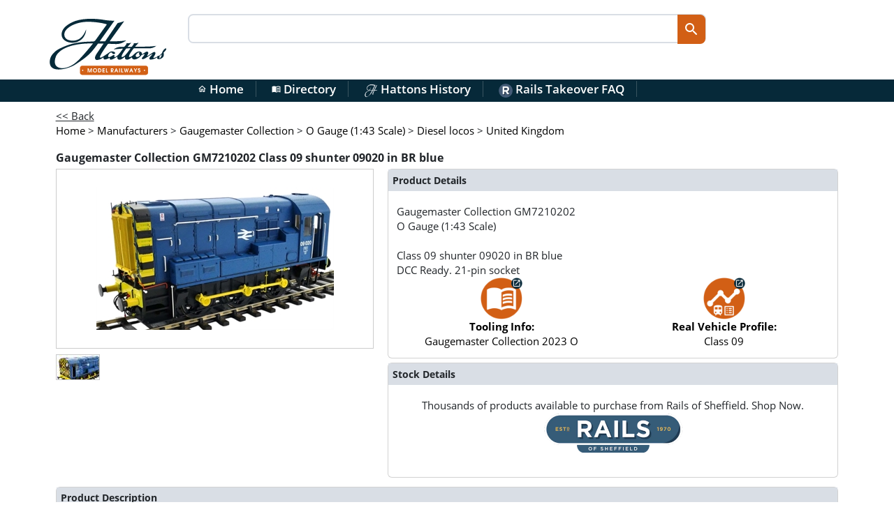

--- FILE ---
content_type: text/html; charset=utf-8
request_url: https://www.hattons.co.uk/473015/gaugemaster_collection_class_09_shunter_09020_in_br_blue/stockdetail
body_size: 11744
content:


<!DOCTYPE html>
<html lang="en-gb">
<head>
    <link rel="preload" href="/content/directory.min.css?v=zDK6GzC0KYt76UsyYpvoE7hOuljZoZCunUu-TeQzhvg" as="style">
    
    <!-- anti-flicker snippet (recommended)  -->
    <style>
        .async-hide {
            opacity: 0 !important
        }</style>
    <script>
        (function (a, s, y, n, c, h, i) {
            s.className += ' ' + y;
            h.start = 1 * new Date;
            h.end = i = function () { s.className = s.className.replace(RegExp(' ?' + y), '') };
            (a[n] = a[n] || []).hide = h;
            setTimeout(function () {
                i();
                h.end = null
            },
                c);
            h.timeout = c;
        })(window,
            document.documentElement,
            'async-hide',
            'dataLayer',
            4000,
            { 'GTM-NQLRPT4': true });
    </script>
    <!-- Google Tag Manager -->
    <script defer>
        (function (w, d, s, l, i) {
            w[l] = w[l] || [];
            w[l].push({
                'gtm.start':
                    new Date().getTime(),
                event: 'gtm.js'
            });
            var f = d.getElementsByTagName(s)[0],
                j = d.createElement(s),
                dl = l != 'dataLayer' ? '&l=' + l : '';
            j.async = true;
            j.src =
                'https://www.googletagmanager.com/gtm.js?id=' + i + dl;
            f.parentNode.insertBefore(j, f);
        })(window, document, 'script', 'dataLayer', 'GTM-WZRM');
    </script>
    <!-- End Google Tag Manager -->
    <meta charset="utf-8">
    <meta http-equiv="X-UA-Compatible" content="IE=edge">
    <meta name="viewport" content="width=device-width,initial-scale=1.0,maximum-scale=1.0,minimum-scale=1.0,user-scalable=1" id="viewport">
    <meta name="keywords" content="model trains, ehattons, hattons, Hatton’s model railways, model railways"/>
    <title>Gaugemaster Collection GM7210202 Class 09 shunter 09020 in - Hattons</title>
            <meta name="description" content="Gaugemaster Collection GM7210202 Class 09 shunter 09020 in BR blue"/>
    <link href="/content/fontawesome.min.css?v=FBX2S3Z4UX_3h-M61wnlJNUYPlwrNu98kYAwZqOapS4" rel="stylesheet">
    <link href="/content/solid.min.css?v=AkYdGlH7ERJ8j6Bt0ipu7LXjxERt_CDDHYATJCcZdy4" rel="stylesheet">

    <link rel="publisher" href="https://plus.google.com/114037050211627072237/">
    <link href="https://fonts.googleapis.com/css?family=Open+Sans:400,600,700&display=swap" rel="preload" as="style" onload="this.onload = null;this.rel = 'stylesheet';" crossorigin>
    <noscript>
        <link href="https://fonts.googleapis.com/css?family=Open+Sans:400,600,700&display=swap"
              rel="stylesheet"
              type="text/css"/>
    </noscript>
    <link href="/content/material.min.css?v=QaMqDFV1qB7fOKe_E5d68OHtsyYug7XIfT8qSssSB9Q" type="text/css" rel="stylesheet">


    <script type="application/ld&#x2B;json">
        {
            "@context": "https://schema.org",
            "@type": "Organization",
            "url": "https://www.hattons.co.uk",
            "logo": "https://www.hattons.co.uk/images/hattonslogo.jpg",
            "sameAs": [  "https://www.facebook.com/hattonsmodelrailways", "https://twitter.com/HattonsModels", "https://www.instagram.com/hattonsmodelrailways/", "https://www.youtube.com/user/hattonshobbies"  ]
        }
    </script>
    <link rel="search" type="application/opensearchdescription+xml" href="/opensearch.xml" title="Hattons Search">
    <!-- Application Insights -->
    <script type="text/javascript">
        var appInsights = window.appInsights ||
            function (config) {
                // ReSharper disable once JoinDeclarationAndInitializerJs
                var t;

                function s(config) {
                    t[config] = function () {
                        var i = arguments;
                        t.queue.push(function () { t[config].apply(t, i) });
                    };
                }

                t = { config: config };
                var r = document, f = window, e = "script", o = r.createElement(e), i, u;
                for (o.src = config.url || "//az416426.vo.msecnd.net/scripts/a/ai.0.js", r.getElementsByTagName(e)[0].parentNode.appendChild(o), t.cookie = r.cookie, t.queue = [], i = ["Event", "Exception", "Metric", "PageView", "Trace"]; i.length;) s("track" + i.pop());
                return config.disableExceptionTracking ||
                    (i = "onerror", s("_" + i), u = f[i], f[i] = function (config, r, f, e, o) {
                        var s = u && u(config, r, f, e, o);
                        return s !== true && t["_" + i](config, r, f, e, o), s;
                    }), t;
            }({
                instrumentationKey: "4a56ec6a-e5fa-4288-9d08-53bf35a3f114"
            });

        window.appInsights = appInsights;
        appInsights.trackPageView();
    </script>
    <link rel="apple-touch-icon" sizes="57x57" href="/apple-touch-icon-57x57.png">
    <link rel="apple-touch-icon" sizes="60x60" href="/apple-touch-icon-60x60.png">
    <link rel="apple-touch-icon" sizes="72x72" href="/apple-touch-icon-72x72.png">
    <link rel="apple-touch-icon" sizes="76x76" href="/apple-touch-icon-76x76.png">
    <link rel="apple-touch-icon" sizes="114x114" href="/apple-touch-icon-114x114.png">
    <link rel="apple-touch-icon" sizes="120x120" href="/apple-touch-icon-120x120.png">
    <link rel="apple-touch-icon" sizes="144x144" href="/apple-touch-icon-144x144.png">
    <link rel="apple-touch-icon" sizes="152x152" href="/apple-touch-icon-152x152.png">
    <link rel="apple-touch-icon" sizes="180x180" href="/apple-touch-icon-180x180.png">
    <link rel="icon" type="image/png" href="/favicon-32x32.png" sizes="32x32">
    <link rel="icon" type="image/png" href="/android-chrome-192x192.png" sizes="192x192">
    <link rel="icon" type="image/png" href="/favicon-96x96.png" sizes="96x96">
    <link rel="icon" type="image/png" href="/favicon-16x16.png" sizes="16x16">
    <link rel="manifest" href="/manifest.json">
    <link rel="mask-icon" href="/safari-pinned-tab.svg" color="#5bbad5">
    <link rel="shortcut icon" href="/favicon.ico">
    <meta name="apple-mobile-web-app-title" content="Rails Directory">
    <meta name="application-name" content="Rails Directory">
    <meta name="msapplication-TileColor" content="#da532c">
    <meta name="msapplication-TileImage" content="/mstile-144x144.png">
    <meta name="theme-color" content="#ffffff">
    <meta name="facebook-domain-verification" content="wglirkngb02wp5n3sltpxy3z431y1k"/>
    <meta http-equiv="Cache-Control" content="private"/>
    
        <meta property="og:image" content="https://directoryproductimages.blob.core.windows.net/products/GM7210202_20230421161002_3505863_Qty1_cat1.jpg" />
    <meta property="og:title" content="Gaugemaster Collection GM7210202 Class 09 shunter 09020 in BR blue" />
    <meta property="og:type" content="website" />
    <meta property="og:url" content="https://www.hattons.co.uk/473015/gaugemaster_collection_gm7210202_class_09_shunter_09020_in_br_blue/stockdetail" />
    <link rel="canonical" href="https://www.hattons.co.uk" />

    

    <link rel="preload" href="/content/main_b5.min.css?v=LqHkIxWmTnJtJ3vh6gG9OFo9nfly_9Z98VWPV_VvQso" as="style">
    <link href="/content/main_b5.min.css?v=LqHkIxWmTnJtJ3vh6gG9OFo9nfly_9Z98VWPV_VvQso" rel="stylesheet" type="text/css" />
    
        <link rel="preload" href="/content/stockdetail.min.css?v=1.11" as="style">
        <link href="/content/stockdetail.min.css?v=1.11" rel="stylesheet" type="text/css"/>
    
    <link href="/content/directory.min.css?v=zDK6GzC0KYt76UsyYpvoE7hOuljZoZCunUu-TeQzhvg" rel="stylesheet" media="all">
    <link href="/content/layout.min.css?v=ePiOQ6YQua4LY10WDf5P-GEFTDAL8pINVZW_6o1wxWo" rel="stylesheet" type="text/css" />
    <base href="/" />
    <!--Blazor:{"type":"server","prerenderId":"4002d47eed2448ccac9533f767b1df59","key":{"locationHash":"77D12F14A8105320B1AAED6AE7E689DA0EC4483270A645E84079EAA0FFDF550D:0","formattedComponentKey":""},"sequence":0,"descriptor":"CfDJ8B7RPMRomaFDkDXoxoppVgvrS/afIrkC6s91\u002BNKWA672k0hS1NYwzP0hAvLupVUl4RQgrXN3ij59d33MOy1FH0MP66\u002Bp\u002BMlgcOLNCjeQctoEak27m4QGoxm3hgeSfg4jQctIphWBR\u002BL6De2pEruHiKOw6XxBXzArV9A\u002ByEUDVovVPrJwfecpjNTuBD5iJncwxOIr6GGvHYjr6eURdt0cncDFg9VEF\u002BATn/Dec8HknRfKw7ZOwQ3cyDd2WLhZH/Zt/LGt26fM1k8PPsFFijTh1cW2/uFUsfrHzEWnqbIbZXDM4zocMVILkRwstREcALUNT7DWCaQZZetU/8jt0D36bOdoZ940yCu71P3bHHGqIxGHkUwbyopmbmUof5vdnFm1hDTeBXSfcM1K4LaRcs5kPTYxqwLm5YAVdB7u\u002BIel21hhWT6\u002B5trvTI8WZRIkkp4ocXXU/JaGgv46/yCdTQjI\u002BnHs2YViBztdwh8s2ybumVWYyA1P7y0Q2\u002BaZBiL1uxF/1\u002Bnxueq/fnKeaXRm0ITs\u002BDjy9hDQ8E0F3Xvybaqba7HBC2XQDcbr2dRiavhJQmqm1vRH3NOd/5Znoq6iInu39sM="}--><!--Blazor:{"prerenderId":"4002d47eed2448ccac9533f767b1df59"}-->
    
</head>

<body id="mainbody">
<!-- Google Tag Manager (noscript) -->


<script src="/scripts/jquery-3.7.1.min.js?v=eqaw4I9IoPldjffqieTL_h7z0ejA9zc_fyXt-05KMl4"></script>
<!-- Desktop and tablet header -->

<header>
    <div class="container header-container">
        <div class="row">
            <div class="col-2">
                <div class="main_logo px-1">
                    <a href="/">
                        <img src="https://directoryproductimages.blob.core.windows.net/assets/main_logo1.svg" alt="Hattons Logo" class="img-fluid" />
                    </a>
                </div>
            </div>
            <div class="col-8 landing_search_bar_nav_outer gx-5">
                <div class="landing_search_bar_nav">
                    <input type="search" class="nav_search" autocomplete="off" id="txtInput" onkeydown="directorySearchKeyDown()">
                    <input type="button" value="search" class="landing_search_bar_nav_btn material-icons-round" id="btnUpdate" onclick="directorySearch()">
                </div>
            </div>
            <div class="col-2 float-end">
                

<div class="text-right small float-end">
</div>
            </div>
        </div>

        <div class="clear"></div>
    </div>
    <div class="clear"></div>
    <!--SUB HEADER-->

    <div class="hidden-xs header_sub" id="header_sub">

        <nav class="main center-nav">
            <ul>
                <li>
                    <a href="/"><span class="nav_icon material-icons-outlined" style="font-size: 13px">home</span> Home</a>
                </li>
                <li>
                    <a href="/directory/default"><span class="nav_icon material-icons-outlined" style="font-size: 13px">menu_book</span> Directory</a>
                </li>
                <li>
                    <a href="/list/eventdetails?eventid=7"><img src="/images/hattonsh_header.png" width="20" alt="Hattons History"/>&nbsp;Hattons History</a>
                </li>
                <li>
                    <a href="https://railsofsheffield.com/blogs/news/rails-hattons-faq"><img src="/images/rails_header.png" width="20" alt="Facebook"/>&nbsp;Rails Takeover FAQ</a>
                </li>
            </ul>

        </nav>

        <div class="clear"></div>
    </div>

</header>
<div class="clear"></div>
<div class="main-container">
    <!-- mobile slideout side bar menu -->

    <script defer src="/scripts/cookies.min.js?v=iw48Eme5W0Csk8IH2KGsYJzhNJuLHrGv_2bzg8xRm9w"></script>
    <script defer src="/scripts/jquery-addons.min.js?v=P00wu-WxagOTc5nEIjnO3NTWECrbC2mW50_Wy_A4MvQ"></script>
    <script async src="/lib/bootstrap/js/bootstrap.bundle.min.js?v=6zfk2L8R3wCgRbZzpkEi7UYC2bc6fYGIgFfNeqyOWnQ"></script>
    <script defer src="/scripts/site-main.min.js?v=X4qssIPt_OCznTGczbwagf7dE_zQfdLZm4GEIfJ8l2A"></script>
    <script defer src="/scripts/responsive-switch.min.js?v=p_U6r-ZREL8GpQ297K4YYRv6MpBjzKw_klTJO4l-1yA"></script>
    <script src="/scripts/pages/directory/default.min.js?v=wS0iNtMeF_tp1d7kTHLBnZCaag45-s6EhAktnMDJAcY"></script>

    <div class="container">
        <main role="main">
            <div class="content" id="main">
                    <div class="row">
                        <div class="col-12">
                            





<input type="hidden" id="hdnMasterStockId" value="473015"/>
<input type="hidden" id="hdnStockId" value="473015"/>
<input type="hidden" id="hdnVersionId" value="5427"/>
<input type="hidden" id="hdnSku" value="GM7210202"/>

<link rel="stylesheet" href="/content/youtube.min.css?v=bSpS0YZeSakdYkKm932pPpMVZVTlRWZBzwv81TVsWGY" />
<script async src="/scripts/pages/youtube.min.js?v=JrpaL_rIr37kmvxjsZ6_IpMtH_h8S5XheDbF4JjWTHs"></script>
<div>
    <a onclick="goBack()"><span class="underline">&lt;&lt; Back</span></a>
</div>

<link rel="stylesheet" href="/content/railslookup.min.css?v=vOzuLiy-0AfDna5ISlmqbdZCKedOky4t1xGK3TQZpfA" />
<script async src="/scripts/railslookup.min.js?v=7_r-PypkvV6fjmLnYBw5W-kOJi1MVQTE5etYn9ZRyS8"></script>



<div class="row mb-3">
    <div class="col-12">
        <div itemscope itemtype="https://schema.org/BreadcrumbList">
            
                <div class="main-content-item-scope" itemprop="itemListElement" itemscope itemtype="https://schema.org/ListItem">
                        <a itemprop="item" href="/" itemid="/"><span itemprop="name">Home</span></a>    

                    <meta itemprop="position" content="1"/>
&gt;
                </div>
                <div class="main-content-item-scope" itemprop="itemListElement" itemscope itemtype="https://schema.org/ListItem">
                        <a itemprop="item" href="/stocklist/manufacturers" itemid="/stocklist/manufacturers"><span itemprop="name">Manufacturers</span></a>    

                    <meta itemprop="position" content="2"/>
&gt;
                </div>
                <div class="main-content-item-scope" itemprop="itemListElement" itemscope itemtype="https://schema.org/ListItem">
                        <a itemprop="item" href="/stocklist/3156773/0/gaugemaster_collection/mfrnest" itemid="/stocklist/3156773/0/gaugemaster_collection/mfrnest"><span itemprop="name">Gaugemaster Collection</span></a>    

                    <meta itemprop="position" content="3"/>
&gt;
                </div>
                <div class="main-content-item-scope" itemprop="itemListElement" itemscope itemtype="https://schema.org/ListItem">
                        <a itemprop="item" href="/stocklist/3156773/1000590/gaugemaster_collection_o_gauge_1_43_scale/spec_list" itemid="/stocklist/3156773/1000590/gaugemaster_collection_o_gauge_1_43_scale/spec_list"><span itemprop="name">O Gauge (1:43 Scale)</span></a>    

                    <meta itemprop="position" content="4"/>
&gt;
                </div>
                <div class="main-content-item-scope" itemprop="itemListElement" itemscope itemtype="https://schema.org/ListItem">
                        <a itemprop="item" href="/stocklist/3156773/1000590/1000635/0/gaugemaster_collection_o_gauge_1_43_scale_diesel_locos/prodlist" itemid="/stocklist/3156773/1000590/1000635/0/gaugemaster_collection_o_gauge_1_43_scale_diesel_locos/prodlist"><span itemprop="name">Diesel locos</span></a>    

                    <meta itemprop="position" content="5"/>
&gt;
                </div>
                <div class="main-content-item-scope" itemprop="itemListElement" itemscope itemtype="https://schema.org/ListItem">
                        <a itemprop="item" href="/stocklist/3156773/1000590/1000635/1000818/gaugemaster_collection_o_gauge_1_43_scale_diesel_locos_united_kingdom/sceneprodlist" itemid="/stocklist/3156773/1000590/1000635/1000818/gaugemaster_collection_o_gauge_1_43_scale_diesel_locos_united_kingdom/sceneprodlist"><span itemprop="name">United Kingdom</span></a>    

                    <meta itemprop="position" content="6"/>

                </div>
        </div>
    </div>
</div>





<div itemscope itemtype="https://schema.org/Product">
    

<div class="row py-2">
    <div class="col-12">
        <h1 class="fs-5" id="hdrTitle">Gaugemaster Collection GM7210202 Class 09 shunter 09020 in BR blue</h1>
    </div>
</div>
<meta itemprop="name" content="Class 09 shunter 09020 in BR blue"/>
<div class="row">
    <div class="col-lg-5 col-md-6 col-sm-12">
        <div class="row">
                <div class="col-12">
        <div class="stockdetail-main__img">
            <a id="lnkImage" href="https://directoryproductimages.blob.core.windows.net/products/GM7210202_20230421161002_3505863_Qty1_cat1.jpg" itemprop="image" class="highslide img-fluid" onclick="return hs.expand(this, { captionEval: 'this.thumb.alt' });">
                <img fetchpriority="high" src="https://directoryproductimages.blob.core.windows.net/products340pxwide/GM7210202_20230421161002_3505863_Qty1_cat1.jpg" alt="Class 09 shunter 09020 in BR blue" id="imgMain"/>

            </a>
        </div>
    </div>
    <div class="col-12">
        <div class="stockdetail-main__thumbs">
                <div class="stockdetail-main__thumb">
                    <a href="https://directoryproductimages.blob.core.windows.net/products/GM7210202_20230421161006_3505863_Qty1_cat2.jpg" class="highslide img-fluid" onclick="return hs.expand(this, { captionEval: 'this.thumb.alt' })">
                        <img src="https://directoryproductimages.blob.core.windows.net/products45pxhigh/GM7210202_20230421161006_3505863_Qty1_cat2.jpg" alt="Class 09 shunter 09020 in BR blue" />
                    </a>
                </div>
            <meta itemprop="image" Content="https://directoryproductimages.blob.core.windows.net/products/GM7210202_20230421161002_3505863_Qty1_cat1.jpg">
        </div>
    </div>

<script type="text/javascript" src="/highslide/highslide-with-gallery.packed.min.js"></script>
<link rel="stylesheet" type="text/css" href="/highslide/highslide.min.css" />
<script type="text/javascript">
    hs.graphicsDir = '/highslide/graphics/';
    hs.align = 'center';
    hs.transitions = ['expand', 'crossfade'];
    hs.outlineType = 'rounded-white';
    hs.fadeInOut = true;
    hs.showCredits = false;
    //hs.dimmingOpacity = 0.75;

    // Add the controlbar
    hs.addSlideshow({
        //slideshowGroup: 'group1',
        interval: 5000,
        repeat: false,
        useControls: true,
        fixedControls: 'fit',
        overlayOptions: {
            opacity: .75,
            position: 'bottom center',
            hideOnMouseOut: true
        }
    });
</script>
        </div>
    </div>
    <div class="col-lg-7 col-md-6 col-sm-12">

        <meta itemprop="url" content="https://www.hattons.co.uk/473015/gaugemaster_collection_gm7210202_class_09_shunter_09020_in_br_blue/stockdetail"/>
            <meta itemprop="gtin14" content="3505863"/>
        <div class="row stockdetail-content-row">
            <div class="col-12">
                
<div class="card">
    <div class="card-title panel-heading p-2">
        Product Details
    </div>
    <div class="card-body">
        <span itemtype="https://schema.org/Brand" itemscope itemprop="brand">
            <span itemprop="name">
                Gaugemaster Collection
            </span>
        </span>
        <span itemprop="sku">GM7210202</span>
        <br />
        <meta itemprop="MPN" content="GM7210202" />
        <meta itemprop="category" content="Class 09" />
        <meta itemprop="color" content="BR blue" />
        <meta itemprop="weight" content="0 g" />
        O Gauge (1:43 Scale)<br /><br />
        <span itemprop="name">
            <span itemprop="description">Class 09 shunter 09020 in BR blue</span>
        </span><br />

            <span>DCC Ready. 21-pin socket</span>
        <br />

        <div class="row">
                <div class="col-6 text-center">

                    <a href="/directory/versiondetails/5427/gaugemaster_collection_o_gauge_1_43_scale_class_09">
                        <img alt="" height="60" src="https://directoryproductimages.blob.core.windows.net/mediaimages/directory_icon_link.png" width="60" /><br />
                        <strong>Tooling Info:</strong><br />
                        Gaugemaster Collection 2023 O
                    </a>
                </div>
            <div class="col-6 text-center">
                    <a href="/directory/vehicledetails/1002857/class_09">
                        <img alt="" height="60" src="https://directoryproductimages.blob.core.windows.net/mediaimages/directory_prototype_open.png" width="60" /><br />
                        <strong>Real Vehicle Profile:</strong><br />
                        Class 09
                    </a>
            </div>
        </div>

    </div>
</div>
            </div>
            <div class="col-12 py-2">
                
<div class="card">
    <div class="card-title panel-heading p-2">
        Stock Details
    </div>
    <div class="card-body">
        <div id="tblAddToCart">
            <div class="row">
                <div class="col-12 text-center">
                    Thousands of products available to purchase from Rails of Sheffield. Shop Now.
                    <br/>
                    <a href="https://railsofsheffield.com">
                        <img src="https://railsofsheffield.com/cdn/shop/files/rails_masthead_logo_400_115_360x.png?v=1686669907" width="200" alt="Rails logo"/>
                    </a>
                </div>
            </div>
            <br/>
            <div class="row justify-content-md-center">
                <div class="col-12 col-md-8">
                    <div class="sharethis-inline-share-buttons"></div>
                </div>
            </div>
        </div>
    </div>
</div>
            </div>
        </div>
    </div>
</div>




    <div class="row py-2">
        <div class="col-12">
            <div class="card">
                <div class="card-title panel-heading p-2">
                    Product Description
                </div>
                <div class="card-body">
                    <p>
                        <p>Produced in partnership with Dapol.</p>
                    </p>
                </div>
            </div>
        </div>
    </div>

        <div class="row py-2">
            <div class="col-12">
                <div class="card">
                    <div class="card-title panel-heading p-2">
                        Tooling Specification and Features
                    </div>
                    
                    <div class="card-body">

                        
                        
<div class="panel-group" id="accordion">
    <span></span>
        <h4 class="panel-title">
            <a class="accordion-toggle collapsed" data-bs-toggle="collapse" href="https://www.hattons.co.uk/473015/gaugemaster_collection_class_09_shunter_09020_in_br_blue/stockdetail#collapse1" onclick="toggleDropdown(1)">
                <h4 style="font-size: 18px; width: 80%; display: inline-block" id="Bodyshell">

                    <span class="material-icons-round  md-expand-more" id="toggle1"></span>

                    Bodyshell
                </h4>
            </a>
        </h4>
        <div id="collapse1" class="panel-collapse collapse">

            <table style="width:100%;" class="text-center table table-bordered" aria-label="table of Hattons.Bridge.Core.Models.AzureSearch.ToolAttributes attributes" role="presentation">
                <tbody>
                            <tr>
                                <td><p><strong>Bodyshells represented (of Prototypes)</strong> </p></td>
                                <td>

Class 08/09 - metal cab doors                                        <br />
Class 08/09 - revised bodyside doors                                        <br />
                                </td>
                            </tr>
                </tbody>
            </table>

            <span></span>
        </div>
        <h4 class="panel-title">
            <a class="accordion-toggle collapsed" data-bs-toggle="collapse" href="https://www.hattons.co.uk/473015/gaugemaster_collection_class_09_shunter_09020_in_br_blue/stockdetail#collapse2" onclick="toggleDropdown(2)">
                <h4 style="font-size: 18px; width: 80%; display: inline-block" id="Detailing">

                    <span class="material-icons-round  md-expand-more" id="toggle2"></span>

                    Detailing
                </h4>
            </a>
        </h4>
        <div id="collapse2" class="panel-collapse collapse">

            <table style="width:100%;" class="text-center table table-bordered" aria-label="table of Hattons.Bridge.Core.Models.AzureSearch.ToolAttributes attributes" role="presentation">
                <tbody>
                            <tr>
                                <td><p><strong>Bodyshell - factory-fitted separate details</strong> </p></td>
                                <td>

Bodyside doors                                        <br />
Handrails                                        <br />
Lamp irons                                        <br />
Whistle                                        <br />
                                </td>
                            </tr>
                                <tr>
                                    <td><p><strong>Bufferbeam detail (pre-fitted) </strong></p> </td>
                                    <td> Sprung buffers</td>
                                </tr>
                            <tr>
                                <td><p><strong>Cab, footplate &amp; interior detail</strong> </p></td>
                                <td>

Detailed &amp; painted                                        <br />
Glazing                                        <br />
                                </td>
                            </tr>
                            <tr>
                                <td><p><strong>Chassis/underframe detail</strong> </p></td>
                                <td>

Air tank                                        <br />
Footsteps                                        <br />
Pipework                                        <br />
Sanding gear                                        <br />
                                </td>
                            </tr>
                                <tr>
                                    <td><p><strong>Detail pack also contains...</strong></p> </td>
                                    <td> Speaker enclosure</td>
                                </tr>
                            <tr>
                                <td><p><strong>Wheel &quot;aesthetics&quot;</strong> </p></td>
                                <td>

Chemically-blackened                                        <br />
Finescale                                        <br />
Metal-pin point bearings                                        <br />
                                </td>
                            </tr>
                </tbody>
            </table>

            <span></span>
        </div>
        <h4 class="panel-title">
            <a class="accordion-toggle collapsed" data-bs-toggle="collapse" href="https://www.hattons.co.uk/473015/gaugemaster_collection_class_09_shunter_09020_in_br_blue/stockdetail#collapse3" onclick="toggleDropdown(3)">
                <h4 style="font-size: 18px; width: 80%; display: inline-block" id="Mechanical">

                    <span class="material-icons-round  md-expand-more" id="toggle3"></span>

                    Mechanical
                </h4>
            </a>
        </h4>
        <div id="collapse3" class="panel-collapse collapse">

            <table style="width:100%;" class="text-center table table-bordered" aria-label="table of Hattons.Bridge.Core.Models.AzureSearch.ToolAttributes attributes" role="presentation">
                <tbody>
                                <tr>
                                    <td><p><strong>Body Construction</strong></p> </td>
                                    <td> Plastic</td>
                                </tr>
                                <tr>
                                    <td><p><strong>Chassis construction</strong></p> </td>
                                    <td> Heavy diecast</td>
                                </tr>
                                <tr>
                                    <td><p><strong>Coupling socket/mounting</strong></p> </td>
                                    <td> Screw Link Couplings</td>
                                </tr>
                                <tr>
                                    <td><p><strong>Coupling type</strong></p> </td>
                                    <td> 3-link coupling</td>
                                </tr>
                                <tr>
                                    <td><p><strong>Loco-driven wheels (number of)</strong></p> </td>
                                    <td> 6 wheels</td>
                                </tr>
                                <tr>
                                    <td><p><strong>Minimum radius</strong></p> </td>
                                    <td> Radius 2</td>
                                </tr>
                                <tr>
                                    <td><p><strong>Separating the body from the chassis</strong></p> </td>
                                    <td> Secured with one or more screws</td>
                                </tr>
                                <tr>
                                    <td><p><strong>Weighting (to assist adhesion)</strong></p> </td>
                                    <td> Within chassis</td>
                                </tr>
                            <tr>
                                <td><p><strong>Working cosmetic features</strong> </p></td>
                                <td>

Opening cab doors                                        <br />
Removable roof - clips off                                        <br />
                                </td>
                            </tr>
                </tbody>
            </table>

            <span></span>
        </div>
        <h4 class="panel-title">
            <a class="accordion-toggle collapsed" data-bs-toggle="collapse" href="https://www.hattons.co.uk/473015/gaugemaster_collection_class_09_shunter_09020_in_br_blue/stockdetail#collapse4" onclick="toggleDropdown(4)">
                <h4 style="font-size: 18px; width: 80%; display: inline-block" id="Electrical">

                    <span class="material-icons-round  md-expand-more" id="toggle4"></span>

                    Electrical
                </h4>
            </a>
        </h4>
        <div id="collapse4" class="panel-collapse collapse">

            <table style="width:100%;" class="text-center table table-bordered" aria-label="table of Hattons.Bridge.Core.Models.AzureSearch.ToolAttributes attributes" role="presentation">
                <tbody>
                        <tr>
                            <td><p><strong>DCC Capability: </strong> </p></td>
                            <td> DCC Ready. 21-pin socket</td>

                        </tr>
                                <tr>
                                    <td><p><strong>DCC speaker</strong></p> </td>
                                    <td> Provision for 28mm round speaker</td>
                                </tr>
                                <tr>
                                    <td><p><strong>Motor location</strong></p> </td>
                                    <td> Centre of chassis</td>
                                </tr>
                                <tr>
                                    <td><p><strong>Motor type</strong></p> </td>
                                    <td> 5-pole (standard)</td>
                                </tr>
                                <tr>
                                    <td><p><strong>Pickups</strong></p> </td>
                                    <td> All wheels</td>
                                </tr>
                                <tr>
                                    <td><p><strong>Power collection</strong></p> </td>
                                    <td> 2 rail DC</td>
                                </tr>
                            <tr>
                                <td><p><strong>Working lights</strong> </p></td>
                                <td>

Cab light                                        <br />
Headlights (independent)                                        <br />
Tail lights (independent)                                        <br />
                                </td>
                            </tr>
                </tbody>
            </table>

            <span></span>
        </div>

</div>






                        <a class="btn btn-outline-primary shadow float-end" href="/directory/versiondetails/5427/gaugemaster_collection_o_gauge_1_43_scale_class_09">
                            View full tooling info
                            <span class="material-icons-round material-icons-inline">arrow_right_alt</span>
                        </a>
                    </div>
                </div>
            </div>
        </div>


    
    <div ID="plcEras">
        <div class="row py-2">
            <div class="col-12">
                <div class="card">
                    <div class="card-title panel-heading p-2">
                        Product Era(s)
                    </div>
                    <div class="card-body">
                        <p>
                            This product belongs to the following era(s):
                            <br/><br/>
                                <a href="/stocklist/3156773/1000590/1000635/1446728/gaugemaster_collection_o_gauge_1_43_scale_diesel_locos_era_7_br_corporate_blue_post_tops/prodlist">Era  7 BR Corporate Blue Post-TOPS</a>
                                <br/>
                                <a href="/stocklist/3156773/1000590/1000635/1446729/gaugemaster_collection_o_gauge_1_43_scale_diesel_locos_era_8_br_sectorisation/prodlist">Era  8 BR Sectorisation</a>
                                <br/>
                        </p>
                    </div>
                </div>
            </div>
        </div>
    </div>
    <div ID="plcSimilarProducts">
            <div class="row">
                <div class="col-12">
                    <div class="card">
                        <div class="card-title panel-heading p-2">
                            Similar Products from Era  7 BR Corporate Blue Post-TOPS
                        </div>
                        <div class="card-body">
                            <div style="display: flex">
                                <div class="card shadow width-20 text-center">
                                    <a href="/stocklist/siteresults?search/scales/O/product-types/Diesel%20locos%2CElectric%20locos%2CSteam%20locos/eras/Era  7 BR Corporate Blue Post-TOPS">
                                        <strong>Locomotives</strong>
                                        <img class="dealline-img"
                                             src="https://directoryproductimages.blob.core.windows.net/products200pxwide/Unidentified-DieselLoco_3476700_Qty1_1.jpg"
                                             alt="locomotives"/>
                                    </a>
                                </div>
                                <div class="card shadow width-20 text-center">
                                    <a href="/stocklist/siteresults?search/scales/O/product-types/EMUs%2CGas%20Turbine%20locos%20and%20multiple%20units%2CDMUs/eras/Era  7 BR Corporate Blue Post-TOPS">
                                        <strong>Multiple Units</strong>
                                        <img class="dealline-img"
                                             src="https://directoryproductimages.blob.core.windows.net/products200pxwide/Unidentified-ElectricLoco_3477524_Qty1_1.jpg"
                                             alt="multiple units"/>
                                    </a>
                                </div>
                                <div class="card shadow width-20 text-center">
                                    <a href="/stocklist/siteresults?search/scales/O/product-types/Coaches/eras/Era  7 BR Corporate Blue Post-TOPS">
                                        <strong>Coaches</strong>
                                        <img class="dealline-img"
                                             src="https://directoryproductimages.blob.core.windows.net/products200pxwide/Unidentified-Coach_3476696_Qty1_1.jpg"
                                             alt="coaches"/>
                                    </a>
                                </div>
                                <div class="card shadow width-20 text-center">
                                    <a href="/stocklist/siteresults?search/scales/O/product-types/Wagons/eras/Era  7 BR Corporate Blue Post-TOPS">
                                        <strong>Wagons</strong>
                                        <img class="dealline-img"
                                             src="https://directoryproductimages.blob.core.windows.net/products200pxwide/Unidentified-Wagon_3476697_Qty1_1.jpg"
                                             alt="wagons"/>
                                    </a>
                                </div>
                                <div class="card shadow width-20 text-center">
                                    <a href="/stocklist/siteresults?search/scales/O/eras/Era  7 BR Corporate Blue Post-TOPS">
                                        <strong>
                                            View All
                                        </strong>
                                        <img class="dealline-img"
                                             src="https://www.hattons.co.uk/images/entireproductdirectory_v2.jpg"
                                             alt="directory"/>
                                    </a>
                                </div>
                            </div>
                        </div>
                    </div>
                </div>
            </div>
            <div class="row">
                <div class="col-12">
                    <div class="card">
                        <div class="card-title panel-heading p-2">
                            Similar Products from Era  8 BR Sectorisation
                        </div>
                        <div class="card-body">
                            <div style="display: flex">
                                <div class="card shadow width-20 text-center">
                                    <a href="/stocklist/siteresults?search/scales/O/product-types/Diesel%20locos%2CElectric%20locos%2CSteam%20locos/eras/Era  8 BR Sectorisation">
                                        <strong>Locomotives</strong>
                                        <img class="dealline-img"
                                             src="https://directoryproductimages.blob.core.windows.net/products200pxwide/Unidentified-DieselLoco_3476700_Qty1_1.jpg"
                                             alt="locomotives"/>
                                    </a>
                                </div>
                                <div class="card shadow width-20 text-center">
                                    <a href="/stocklist/siteresults?search/scales/O/product-types/EMUs%2CGas%20Turbine%20locos%20and%20multiple%20units%2CDMUs/eras/Era  8 BR Sectorisation">
                                        <strong>Multiple Units</strong>
                                        <img class="dealline-img"
                                             src="https://directoryproductimages.blob.core.windows.net/products200pxwide/Unidentified-ElectricLoco_3477524_Qty1_1.jpg"
                                             alt="multiple units"/>
                                    </a>
                                </div>
                                <div class="card shadow width-20 text-center">
                                    <a href="/stocklist/siteresults?search/scales/O/product-types/Coaches/eras/Era  8 BR Sectorisation">
                                        <strong>Coaches</strong>
                                        <img class="dealline-img"
                                             src="https://directoryproductimages.blob.core.windows.net/products200pxwide/Unidentified-Coach_3476696_Qty1_1.jpg"
                                             alt="coaches"/>
                                    </a>
                                </div>
                                <div class="card shadow width-20 text-center">
                                    <a href="/stocklist/siteresults?search/scales/O/product-types/Wagons/eras/Era  8 BR Sectorisation">
                                        <strong>Wagons</strong>
                                        <img class="dealline-img"
                                             src="https://directoryproductimages.blob.core.windows.net/products200pxwide/Unidentified-Wagon_3476697_Qty1_1.jpg"
                                             alt="wagons"/>
                                    </a>
                                </div>
                                <div class="card shadow width-20 text-center">
                                    <a href="/stocklist/siteresults?search/scales/O/eras/Era  8 BR Sectorisation">
                                        <strong>
                                            View All
                                        </strong>
                                        <img class="dealline-img"
                                             src="https://www.hattons.co.uk/images/entireproductdirectory_v2.jpg"
                                             alt="directory"/>
                                    </a>
                                </div>
                            </div>
                        </div>
                    </div>
                </div>
            </div>
    </div>
 
    
    <div ID="fldDCC2" runat="server">
        <div class="row py-2">
            <div class="col-12">
                <div class="card">
                    <div class="card-title panel-heading p-2">
                        Other DCC Decoders
                    </div>
                    <div class="card-body">
                        <p>
                                <a href="/stocklist/1000511/1000590/1000697/0/dcc_concepts_o_gauge_1_43_scale_digital_decoders/prodlist">
                                    DCC Concepts Digital decoders (O Gauge (1:43 Scale))
                                </a>
                                <br/>
                                <a href="/stocklist/3155798/1000590/1000697/0/digitrax_o_gauge_1_43_scale_digital_decoders/prodlist">
                                    Digitrax Digital decoders (O Gauge (1:43 Scale))
                                </a>
                                <br/>
                                <a href="/stocklist/1586562/1000590/1000697/0/esu_o_gauge_1_43_scale_digital_decoders/prodlist">
                                    ESU Digital decoders (O Gauge (1:43 Scale))
                                </a>
                                <br/>
                                <a href="/stocklist/3156072/1000590/1000697/0/lionel_o_gauge_1_43_scale_digital_decoders/prodlist">
                                    Lionel Digital decoders (O Gauge (1:43 Scale))
                                </a>
                                <br/>
                        </p>
                    </div>
                </div>
            </div>
        </div>
    </div>


</div>


    <div class="row py-2">
        <div class="col-12">
            <div class="main-content__productgrid">
                <div class="card">
                    <div class="card-title panel-heading p-2">
                        Similar Products
                    </div>
                    <div class="card-body">
                        <div class="row">
                            <div class="col-12 col-sm-6 col-md-4 col-lg-3">
        <div class="product-panel"

             >
            
            <div class="product-image text-center" id="divImg">
                <a href="/473016/gaugemaster_collection_gm7210203_class_09_shunter_09016_in_br_blue_weathered/stockdetail" onclick="TrackProductClick('473016', 'eh_stockDetail', 1)">
<img loading='lazy' src='https://directoryproductimages.blob.core.windows.net/products200pxwide/GM7210203_20230421161011_3505864_Qty1_cat1.jpg' alt='GM7210203'/>                   
                </a>
            </div>
            <div class="product-text">
                <a href="/473016/gaugemaster_collection_gm7210203_class_09_shunter_09016_in_br_blue_weathered/stockdetail" onclick="TrackProductClick('473016', 'eh_stockDetail', 1)">
                    <strong>GM7210203</strong><br />
                    Gaugemaster Collection
                    <br />
                    Class 09 shunter 09016 in BR blue - weathered<br />
                    O Gauge (1:43 Scale)<br />
                    <br />
                </a>
            </div>

        </div>
    </div>

                        </div>
                    </div>
                </div>
            </div>
        </div>
    </div>



<script>dataLayer.push({'ProductCode': 'GM7210202','ProductID': 3505863,'ProductTitle': 'Class 09 shunter 09020 in BR blue','ImageURL': 'https://directoryproductimages.blob.core.windows.net/products/GM7210202_20230421161002_3505863_Qty1_cat1.jpg','URL': 'www.hattons.co.uk/473015/gaugemaster_collection_class_09_shunter_09020_in_br_blue/stockdetail','ManufacturerName': 'Gaugemaster Collection','SellingPrice': 0.00,'RRP': 0.00,'Scale': 'O Gauge (1:43 Scale)','FirstEra': 'Era  7 BR Corporate Blue Post-TOPS','SubType': 'Class 09','ProductType': 'Diesel locos','ProductProject': 'O Gauge (1:43 Scale) Diesel locos Class 09 Gaugemaster Collection','Livery': 'BR blue','ProductCategory': 'Batch Disc','Category': 'Batch Disc/O/Diesel locos/United Kingdom/Batch',});</script>

<script defer text="text/javascript">

    var _learnq = _learnq || [];
    var item = {
        ProductName: "Class 09 shunter 09020 in BR blue",
        ProductID: " + 3505863 + ",
        ImageURL: "https://directoryproductimages.blob.core.windows.net/products/GM7210202_20230421161002_3505863_Qty1_cat1.jpg",
        URL: "/473015/gaugemaster_collection_gm7210202_class_09_shunter_09020_in_br_blue/stockdetail",
        Brand: " Gaugemaster Collection",
        Price: "£0.00",
        CompareAtPrice: "£0.00",
        Scale: "O Gauge (1:43 Scale)",
        Era: "Era  7 BR Corporate Blue Post-TOPS",
        SubType: "Class 09",
        ProductType: "Diesel locos",
        ProductCode: "GM7210202",
        ProductProject: "O Gauge (1:43 Scale)Diesel locosClass 09Gaugemaster Collection",
        Livery: "BR blue",
        ProductCategory: "Batch Disc"
    };
    _learnq.push(['track', 'Viewed Product', item]);

    _learnq.push(['trackViewedItem', {
        Title: item.ProductName,
        ItemId: item.ProductID,
        Categories: item.Categories,
        ImageUrl: item.ImageURL,
        Url: item.URL,
        Metadata:
        {
            Brand: item.Brand,
            Price: item.Price,
            CompareAtPrice: item.CompareAtPrice,
            Scale: item.Scale,
            Era: item.Era,
            SubType: item.SubType,
            ProductType: item.ProductType,
            ProductCode: item.ProductCode,
            ProductProject: item.ProductProject,
            Livery: item.Livery,
            ProductCategory: item.ProductCategory
        }
    }]);


</script>



<script defer src="/scripts/pages/stockdetail.min.js?v=jleauTJeRjdS6-_EG5TAXCYmgXlByEFm3oWicv7cU8o"></script>


<script>
    dataLayer.push({
        'event': 'detail-page-view',
        'cloud_retail': {
            'eventType': 'detail-page-view',
            'productDetails': [{
                'product': {
                    'id': 'GM7210202'
                }
            }]
        }
    });


</script>

                        </div>
                    </div>
            </div>
        </main>
    </div>
</div>
<footer class="footer" role="contentinfo">
    <div class="footer-primary">
        <div class="container">
            <div class="col-md-12">
                <div class="footer-primary__find-us text-center">
                    <ul class="list-group list-group-horizontal text-center d-flex justify-content-center" id="main-footer-find-us">
                        <li class="list-group-item bg-transparent border-0">
                            <a href="https://www.facebook.com/hattonsmodelrailways" target="_blank" rel="noopener"><img src="/images/facebook_footer.png" width="20" alt="Facebook"/>&nbsp;Facebook</a>
                        </li>
                        <li class="list-group-item bg-transparent border-0">
                            <a href="https://www.instagram.com/hattonsmodelrailways" target="_blank" rel="noopener"><img src="/images/ig_footer.png" width="20" alt="Instagram"/>&nbsp;Instagram</a>
                        </li>
                        <li class="list-group-item bg-transparent border-0">
                            <a href="https://twitter.com/HattonsModels" target="_blank" rel="noopener"><img src="/images/x_footer.png" width="20" alt="Twitter"/>&nbsp;Twitter</a>
                        </li>
                        <li class="list-group-item bg-transparent border-0">
                            <a href="https://www.youtube.com/user/hattonshobbies" target="_blank" rel="noopener"><img src="/images/youtube_footer.png" width="20" alt="Youtube"/>&nbsp;YouTube</a>
                        </li>

                    </ul>
                </div>
            </div>
        </div>
    </div>
    <div class="footer-secondary">
        <div class="container">
            <nav class="footer__nav footer-secondary__background">
                <ul class="list-group list-group-horizontal text-center d-flex justify-content-center" id="main-footer-nav">
                    <li class="hidden-xs list-group-item bg-transparent border-0">
                        <a href="https://www.hattons.co.uk/473015/gaugemaster_collection_class_09_shunter_09020_in_br_blue/stockdetail#mainbody">Top of page</a>
                    </li>
                    <li class="hidden-xs list-group-item bg-transparent border-0">
                        <a href="/">Home</a>
                    </li>
                    <li class="hidden-xs list-group-item bg-transparent border-0">
                        <a href="https://railsofsheffield.com/pages/contact-us">Contact</a>
                    </li>
                    <li class="list-group-item bg-transparent border-0">
                        <a href="https://railsofsheffield.com/policies/privacy-policy">Privacy policy</a>
                    </li>
                </ul>
            </nav>
        </div>
        <div class="col-md-2">
        </div>
    </div>
</footer>





</body>
</html>

--- FILE ---
content_type: text/css
request_url: https://www.hattons.co.uk/content/main_b5.min.css?v=LqHkIxWmTnJtJ3vh6gG9OFo9nfly_9Z98VWPV_VvQso
body_size: 9769
content:
.border_left{border-left:solid 1px #395460}select{-moz-appearance:menulist;-webkit-appearance:menulist}.header .col-lg-1,.header .col-lg-10,.header .col-lg-11,.header .col-lg-12,.header .col-lg-2,.header .col-lg-3,.header .col-lg-4,.header .col-lg-5,.header .col-lg-6,.header .col-lg-7,.header .col-lg-8,.header .col-lg-9,.header .col-md-1,.header .col-md-10,.header .col-md-11,.header .col-md-12,.header .col-md-2,.header .col-md-3,.header .col-md-4,.header .col-md-5,.header .col-md-6,.header .col-md-7,.header .col-md-8,.header .col-md-9,.header .col-sm-1,.header .col-sm-10,.header .col-sm-11,.header .col-sm-12,.header .col-sm-2,.header .col-sm-3,.header .col-sm-4,.header .col-sm-5,.header .col-sm-6,.header .col-sm-7,.header .col-sm-8,.header .col-sm-9,.header .col-xs-1,.header .col-xs-10,.header .col-xs-11,.header .col-xs-12,.header .col-xs-2,.header .col-xs-3,.header .col-xs-4,.header .col-xs-5,.header .col-xs-6,.header .col-xs-7,.header .col-xs-8,.header .col-xs-9{padding-left:0;padding-right:0}.header .btn-lg{padding-left:10px}.panel-heading{font-weight:700;font-size:1.15em}.panel-heading input[type=checkbox],.panel-heading input[type=submit],.panel-heading select{font-weight:400}.panel-heading .col-lg-1,.panel-heading .col-lg-10,.panel-heading .col-lg-11,.panel-heading .col-lg-12,.panel-heading .col-lg-2,.panel-heading .col-lg-3,.panel-heading .col-lg-4,.panel-heading .col-lg-5,.panel-heading .col-lg-6,.panel-heading .col-lg-7,.panel-heading .col-lg-8,.panel-heading .col-lg-9,.panel-heading .col-md-1,.panel-heading .col-md-10,.panel-heading .col-md-11,.panel-heading .col-md-12,.panel-heading .col-md-2,.panel-heading .col-md-3,.panel-heading .col-md-4,.panel-heading .col-md-5,.panel-heading .col-md-6,.panel-heading .col-md-7,.panel-heading .col-md-8,.panel-heading .col-md-9,.panel-heading .col-sm-1,.panel-heading .col-sm-10,.panel-heading .col-sm-11,.panel-heading .col-sm-12,.panel-heading .col-sm-2,.panel-heading .col-sm-3,.panel-heading .col-sm-4,.panel-heading .col-sm-5,.panel-heading .col-sm-6,.panel-heading .col-sm-7,.panel-heading .col-sm-8,.panel-heading .col-sm-9,.panel-heading .col-xs-1,.panel-heading .col-xs-10,.panel-heading .col-xs-11,.panel-heading .col-xs-12,.panel-heading .col-xs-2,.panel-heading .col-xs-3,.panel-heading .col-xs-4,.panel-heading .col-xs-5,.panel-heading .col-xs-6,.panel-heading .col-xs-7,.panel-heading .col-xs-8,.panel-heading .col-xs-9{padding-left:0;padding-right:0}.panel-heading .row{padding-left:10px;padding-right:10px}.panel-short{height:110px}@media (max-width:1199px){.panel-short{height:130px}.product_title{height:80px}}.panel-129{height:100%;min-height:129px}.panel-medium{height:172px}.panel-medium .bottom-align{position:absolute;bottom:1.4em}@media (min-width:767px) and (max-width:830px){.panel-medium{height:192px}}.panel-noborder{box-shadow:none!important;border:0!important}@media (min-width:768px){.modal-dialog{top:100px}}@media (max-width:767px){.modal-dialog{top:60px}}.slider-size{height:115px}.font-large,h1.larger{font-size:1.4em}.font-large-bold{font-size:1.4em;font-weight:700}.font-xlarge{font-size:2em}.font-xlarge-bold{font-size:2em;font-weight:700}input[type=checkbox],input[type=radio]{margin:6px 6px 0}p.header_copy{font-size:1.04em;line-height:16px;margin:0;padding:0}a.header_title{text-transform:uppercase}a.header_title,h2.header_title{color:#062939;font-weight:700;font-size:1.04em;line-height:16px;margin:5px 0;padding:0;text-decoration:none}@media (max-width:1170px){.header_sub2,h2.header_title{display:none}}.header_icon_title,.search_bar_nav_outer a,h2.header_icon_title{text-transform:uppercase;color:#dedede;font-weight:700;font-size:1.04em;line-height:16px;margin:5px 0;padding:0;text-decoration:none}.search_bar_nav_outer a,h2.header_icon_title{color:#062939}@media (min-width:768px){.lead{font-size:1.3em}}.main_logo{width:180px;display:block;float:left;margin-right:3%;margin-left:0;margin-bottom:5px}@media (max-width:1170px){.main_logo{width:160px;display:block;float:left;margin-right:2%;margin-left:0}}@media (max-width:1038px){.main_logo{width:140px;display:block;float:left;margin-right:2%;margin-left:0}}.search_bar_nav_outer{width:24%;display:block;float:left;margin:22px 5px 0 0}@media (max-width:1170px){.search_bar_nav_outer{width:24%;margin:21px 5px 0 0}}.search_bar_nav_outer h2{text-align:right}.search_bar_nav_outer a{text-align:right;float:right}.search_bar_nav{background:#d9dee5;width:100%;display:block;border-radius:7.5px;box-sizing:border-box;padding:7.5px 10px;position:relative;color:#062939}input[autocomplete=off]::-webkit-credentials-auto-fill-button{visibility:hidden;pointer-events:none;position:absolute;right:0}.home_nav_search{background:0;border:0;width:95%;height:100%;font-size:1.5em}.search_bar_nav_btn{background:#d25f15;position:absolute!important;right:0;top:0;border:0;height:100%;width:40px;border-top-right-radius:7.5px;border-bottom-right-radius:7.5px;cursor:pointer;color:#fff;font-size:24px}.search_bar_nav_btn:hover{background:#bf5317;background-position:center;background-size:70%;background-repeat:no-repeat}.header_phone_container{float:left;margin-top:20px;margin-right:10px}.phone_icon{width:37px;border-radius:100%;background:#d25f15;height:37px;display:inline-block;vertical-align:middle;margin-right:5px;text-align:center}.phone_icon:hover{background:#bf5317}a.telephone_no{font-size:2.08em;text-transform:uppercase;font-weight:700;color:#062939;display:inline-block}.header_icons_container{float:right}.icons_header{text-align:center;margin-right:15px;position:relative}.icons_header a,a.telephone_no{text-decoration:none}.icons_header h2{margin:0}.md-user{right:.5px;bottom:1px}.menu_icon,.search_icon{background:0;height:45px;width:45px;box-sizing:border-box;padding:7px}.menu_icon svg path,.search_icon svg path{fill:#062939}.navbar{position:static;min-height:16px;margin-bottom:0}.nav-inverse{background:#062939;color:#fff}.dropdown-menu{min-width:200px;background:#062939}.dropdown-menu li a,.navbar-inverse ul{font-weight:600}.dropdown-menu.columns-2{min-width:400px}.dropdown-menu.columns-3{min-width:600px}.multi-column-dropdown{list-style:none}.multi-column-dropdown li a{display:block;clear:both;line-height:1.428571429;color:#333;white-space:normal}.multi-column-dropdown li a:hover{text-decoration:none;color:#262626;background-color:#f5f5f5}@media (max-width:767px){.dropdown-menu.multi-column{min-width:240px!important;overflow-x:hidden}}.dropdown-menu .divider{background-color:#fff!important}.navbar-inverse{color:#fff;background:#062939}.navbar-inverse .navbar-nav li{padding:0;background:#062939}.navbar-inverse .navbar-nav li a{color:#fff}.navbar-inverse .navbar-nav li a:hover{background:#062966}.navbar-inverse .navbar-nav li a:focus{background:#062966}.navbar-inverse .navbar-nav>.active>a,.navbar-inverse .navbar-nav>.active>a:focus,.navbar-inverse .navbar-nav>.active>a:hover,.navbar-inverse .navbar-nav>.open>a,.navbar-inverse .navbar-nav>.open>a:focus,.navbar-inverse .navbar-nav>.open>a:hover{background-color:#062939;color:#fff}.navbar-nav{line-height:16px}.navbar-nav li{padding:0}.navbar-nav li a{color:#fff;line-height:16px}@media (min-width:768px){.navbar-nav span{display:block}.navbar-nav li a,.navbar-nav span{text-decoration:none;color:#fff;padding:5px 10.5px}}nav.sub ul{display:inline-block;font-weight:600;float:right;margin:5px 0;padding-left:0}nav.sub ul li{list-style:none;display:inline-block}nav.sub ul li a{text-decoration:none;color:#fff;padding:5px 10.5px;border-right:solid 1px #395460}.text_size_control{background:0;border:0;color:#fff;font-weight:600;font-size:1em;margin-left:10px;background-color:#062939;line-height:16px!important;height:16px!important;-moz-appearance:none;-webkit-appearance:none}.language_select option,.text_size_control option{line-height:16px;height:16px;color:#fff}.language_select::-ms-expand,.text_size_control::-ms-expand{display:none}.flag_container{width:16px;height:16px;display:inline-block;overflow:hidden;border-radius:100%;text-align:center;margin-bottom:-2.5px;border:solid 1px #fff;margin-right:10px}.flag_img{height:100%;display:block;margin-left:-1px;vertical-align:middle}.language_select{background:0;border:0;color:#fff;font-weight:600;background-color:#062939;line-height:16px!important;height:16px!important;-moz-appearance:none;-webkit-appearance:none}@media all and (min-width:320px) and (max-width:390px){h2.header_title{font-size:.5em}.icons_header{padding:5px}}@media all and (max-width:991px){.sub{display:none}}@media (max-width:1199px){.header__nav,.header__nav--mobile{margin-left:-40px}}@media (max-width:991px){.header__nav,.header__nav--mobile{margin-left:0}}.header__nav ul,.header__nav--mobile ul{margin:0;padding:0;list-style:none}@media (max-width:1199px){.header__nav ul,.header__nav--mobile ul{padding-left:50px}}@media (max-width:991px){.header__nav ul,.header__nav--mobile ul{padding-left:10px}}.header__nav li,.header__nav--mobile li{float:left;padding-left:20px}@media (max-width:1199px){.header__nav li,.header__nav--mobile li{padding-left:15px;padding-right:6px}}@media (max-width:991px){.header__nav li,.header__nav--mobile li{padding-left:6px;padding-right:6px}}.header__nav a{width:100%;display:block;padding-top:5px}.header__nav--mobile a{display:block}.header__nav a:focus,.header__nav a:hover,.header__nav--mobile a:focus,.header__nav--mobile a:hover{color:#fff;text-decoration:none}.header__nav input[type=search],.header__nav--mobile input[type=search]{width:180px;border:1px solid #7799cf;margin-top:2px}.header__nav input[type=submit],.header__nav--mobile input[type=submit]{font-weight:700;border:1px outset buttonface;padding:0 5px;margin:0}.header-tertiary__background{background-color:#eee;height:26px;border-bottom:1px solid #062939}.header-tertiary__text{padding-top:5px}.header-tertiary__print{background-image:url(/images/print.gif);height:15px;background-repeat:no-repeat;background-position:center left;padding-left:20px;margin-top:5px;margin-right:15px}.header-tertiary select{border:1px solid #7799cf}.header-tertiary__flag{border:1px solid #000;width:18px;height:14px}.header-quaternary__background{background-color:#fff;height:26px;border-bottom:1px solid #062939}.header-mobile-search__container{margin-top:6px;height:40px;border-top:solid 1px #062939;border-radius:5px;margin-bottom:10px;display:none}.header-mobile-search__container input[type=search]{margin-left:20px;margin-top:5px;border:1px solid #7799cf;width:90%;color:#000;font-size:1.8em;padding-left:5px;border-radius:5px}.header-mobile-search__container .fa{margin-left:-5px}.header__nav--mobile{margin-left:-10px}.header__nav--mobile a,.header__nav--mobile li{width:100%;border-left:0;border-right:0}.header__nav--mobile li{border-bottom:1px solid #ccc}.header__nav--mobile a{padding:12px}.header__nav--mobile a:hover{color:#000;text-decoration:underline}.header__nav--mobile .subcategory:after{content:"chevron_right";float:right;font-family:"Material Icons Round",sans-serif;font-size:1.8em}.nav-mobile__mainheader,.nav-mobile__subcategoryheader{background-color:#062939;font-weight:700;color:#fff}.nav-mobile__mainheader a,.nav-mobile__subcategoryheader a{color:#fff;font-weight:600;font-size:1.2em}.nav-mobile__subcategoryheader a:before{content:"chevron_left";float:left;font-family:"Material Icons Round",sans-serif;padding-right:10px}.nav-mobile__mainheader a:hover{color:#fff}.nav-mobile__subcategory{padding-left:30px!important}.mobile-nav{display:none;color:#fff}.main__nav{margin-left:0;text-align:right}.main__nav a{padding-left:0;list-style:none;margin-top:0;display:inline-block}.main__nav a,.main__nav li{padding-top:7px}.main__nav hr{font-size:.1em}.main__nav .li_spacer{height:10px}.main__nav input[type=password],.main__nav input[type=text]{max-width:100%;margin-left:15px;margin-right:0}.main-content{padding-left:25px;padding-right:25px}@media (max-width:991px){.main-content{padding-left:5px;padding-right:5px}}.main-content-item-scope{display:inline}.main-content__list li{line-height:2.4em;border-bottom:solid 1px #eee;padding-left:15px}.main-content__list .panel-default{border:0}.main-content__list .panel{border:0;box-shadow:0 0 0 transparent}.main-content__list .subheading{background-color:#eee;margin-left:15px}.main-content__list .sublist li{margin-left:15px;font-weight:700}.main-content__list .sublist a{font-weight:400}.main-content__productlist li{line-height:1.4em;border-bottom:solid 1px #eee;padding:15px}.main-content__productlist .panel-default{border:0}.main-content__productlist .panel{border:0;box-shadow:0 0 0 transparent}.main-content__productlist .product-image{border:solid 1px #ccc;width:202px;height:158px}.main-content__productlist img{max-height:158px;max-width:200px}.main-content__productgrid .panel-default{border:0}.main-content__productgrid .panel{border:0;box-shadow:0 0 0 transparent}.main-content__productgrid .product-panel{height:366px;margin:1px;padding:5px;background:#f1f1f1}.main-content__productgrid .product-panel:hover{background:#d9dee5}.toolversion__productgrid .toolversion-panel{height:240px;margin:1px;padding:5px;border-radius:5px;border:4px solid #ddd}@media (max-width:767px){.main-content__productgrid .product-panel{height:318px}}.recentlyviewed-content__productgrid .product-panel{height:370px!important;margin:1px;padding:5px;background:#f1f1f1}@media (max-width:767px){.recentlyviewed-content__productgrid .product-panel{height:318px}}.main-content__productgrid .product-image{background-color:#fff;width:100%;height:140px;overflow:hidden;position:relative}.main-content__productgrid .product-image img{max-width:100%;vertical-align:middle}.main-content__productgrid .product-image__overlay,.trunk-image__overlay{width:100%;height:140px;overflow:hidden;position:absolute;top:0;background:url(https://directoryproductimages.blob.core.windows.net/products200pxwide/UKShippingOnly.png)no-repeat}.main-content__productgrid .product-text{height:160px}.main-content__productgrid .product-text:hover{text-decoration:underline}@media (max-width:767px){.main-content__productgrid .product-text{height:145px}}.trunk-image__overlay{height:45px}.main-content-advance__producttable .product-text a,.main-content__cataloguesgrid .product-text a,.main-content__cataloguesgrid .product-text-archive a,.main-content__productgrid .product-text a,.main-content__productgrid .product-text-archive a,.main-content__producttable .product-text a{text-decoration:none!important;color:#333}.main-content__productgrid .product-text-archive{height:155px}@media (max-width:767px){.main-content__productgrid .product-text-archive{height:135px}}.main-content__productgrid img{max-width:213px}@media (max-width:1199px){.main-content__productgrid img{max-width:235px}}.main-content__productgrid .col-lg-1,.main-content__productgrid .col-lg-10,.main-content__productgrid .col-lg-11,.main-content__productgrid .col-lg-12,.main-content__productgrid .col-lg-2,.main-content__productgrid .col-lg-3,.main-content__productgrid .col-lg-4,.main-content__productgrid .col-lg-5,.main-content__productgrid .col-lg-6,.main-content__productgrid .col-lg-7,.main-content__productgrid .col-lg-8,.main-content__productgrid .col-lg-9,.main-content__productgrid .col-md-1,.main-content__productgrid .col-md-10,.main-content__productgrid .col-md-11,.main-content__productgrid .col-md-12,.main-content__productgrid .col-md-2,.main-content__productgrid .col-md-3,.main-content__productgrid .col-md-4,.main-content__productgrid .col-md-5,.main-content__productgrid .col-md-6,.main-content__productgrid .col-md-7,.main-content__productgrid .col-md-8,.main-content__productgrid .col-md-9,.main-content__productgrid .col-sm-1,.main-content__productgrid .col-sm-10,.main-content__productgrid .col-sm-11,.main-content__productgrid .col-sm-12,.main-content__productgrid .col-sm-2,.main-content__productgrid .col-sm-3,.main-content__productgrid .col-sm-4,.main-content__productgrid .col-sm-5,.main-content__productgrid .col-sm-6,.main-content__productgrid .col-sm-7,.main-content__productgrid .col-sm-8,.main-content__productgrid .col-sm-9,.main-content__productgrid .col-xs-1,.main-content__productgrid .col-xs-10,.main-content__productgrid .col-xs-11,.main-content__productgrid .col-xs-12,.main-content__productgrid .col-xs-2,.main-content__productgrid .col-xs-3,.main-content__productgrid .col-xs-4,.main-content__productgrid .col-xs-5,.main-content__productgrid .col-xs-6,.main-content__productgrid .col-xs-7,.main-content__productgrid .col-xs-8,.main-content__productgrid .col-xs-9{padding-left:0;padding-right:0}.main-content__productgrid .buttons-panel{float:left;bottom:0}.main-content__producttable li{height:169px;padding:6px}@media (max-width:767px){.main-content__producttable li{height:300px}}.main-content__producttable .product-image{width:200px;height:161px;border:1px solid #ccc;background:#fff;float:left;position:relative}.main-content-advance__producttable .product-image img,.main-content__cataloguesgrid .product-image img,.main-content__productgrid .product-image img,.main-content__producttable .product-image img{position:relative;top:50%;transform:translateY(-50%);max-height:100%;width:auto}.main-content-advance__producttable img,.main-content__producttable img{max-height:161px;max-width:195px}.main-content__producttable .product-text{height:130px}@media (max-width:767px){.main-content__producttable .product-text{height:100px}}.main-content-advance__producttable .preorder{position:absolute;right:0;top:0;width:86px;height:17px;background-image:url(/images/pre-order.gif);background-repeat:no-repeat}.main-content-advance__producttable li{height:169px;padding:6px}@media (max-width:767px){.main-content-advance__producttable li{height:330px}}@media (min-width:768px) and (max-width:992px){.main-content-advance__producttable li{height:184px}}.main-content-advance__producttable .product-image{width:200px;height:161px;border:1px solid #ccc;background:#fff;float:left;position:relative}@media (max-width:767px){.main-content-advance__producttable .product-image{width:163px;height:131px}}@media (max-width:767px){.main-content-advance__producttable img{max-width:160px;max-height:129px}}.main-content-advance__producttable .product-text{height:130px}.main-content__cataloguesgrid .panel-default{border:0}.main-content__cataloguesgrid .panel{border:0;box-shadow:0 0 0 transparent}.main-content__cataloguesgrid .product-panel{height:348px;margin:1px;padding:5px;background:#f1f1f1}@media (max-width:767px){.main-content__cataloguesgrid .product-panel{height:318px}}.main-content__cataloguesgrid .product-image{background-color:#fff;width:100%;height:140px;border:solid 1px #ccc;overflow:hidden}.main-content__cataloguesgrid .product-image__overlay{width:100%;height:140px;overflow:hidden;position:absolute;top:0;background:url(https://directoryproductimages.blob.core.windows.net/products200pxwide/UKShippingOnly.png)no-repeat}.main-content__cataloguesgrid .product-text{height:110px}@media (max-width:767px){.main-content__cataloguesgrid .product-text{height:80px}}.main-content__cataloguesgrid .product-text-archive{height:110px}@media (max-width:767px){.main-content__cataloguesgrid .product-text-archive{height:80px}}.main-content__cataloguesgrid img{max-width:213px}@media (max-width:1199px){.main-content__cataloguesgrid img{max-width:235px}}.main-content__cataloguesgrid .col-lg-1,.main-content__cataloguesgrid .col-lg-10,.main-content__cataloguesgrid .col-lg-11,.main-content__cataloguesgrid .col-lg-12,.main-content__cataloguesgrid .col-lg-2,.main-content__cataloguesgrid .col-lg-3,.main-content__cataloguesgrid .col-lg-4,.main-content__cataloguesgrid .col-lg-5,.main-content__cataloguesgrid .col-lg-6,.main-content__cataloguesgrid .col-lg-7,.main-content__cataloguesgrid .col-lg-8,.main-content__cataloguesgrid .col-lg-9,.main-content__cataloguesgrid .col-md-1,.main-content__cataloguesgrid .col-md-10,.main-content__cataloguesgrid .col-md-11,.main-content__cataloguesgrid .col-md-12,.main-content__cataloguesgrid .col-md-2,.main-content__cataloguesgrid .col-md-3,.main-content__cataloguesgrid .col-md-4,.main-content__cataloguesgrid .col-md-5,.main-content__cataloguesgrid .col-md-6,.main-content__cataloguesgrid .col-md-7,.main-content__cataloguesgrid .col-md-8,.main-content__cataloguesgrid .col-md-9,.main-content__cataloguesgrid .col-sm-1,.main-content__cataloguesgrid .col-sm-10,.main-content__cataloguesgrid .col-sm-11,.main-content__cataloguesgrid .col-sm-12,.main-content__cataloguesgrid .col-sm-2,.main-content__cataloguesgrid .col-sm-3,.main-content__cataloguesgrid .col-sm-4,.main-content__cataloguesgrid .col-sm-5,.main-content__cataloguesgrid .col-sm-6,.main-content__cataloguesgrid .col-sm-7,.main-content__cataloguesgrid .col-sm-8,.main-content__cataloguesgrid .col-sm-9,.main-content__cataloguesgrid .col-xs-1,.main-content__cataloguesgrid .col-xs-10,.main-content__cataloguesgrid .col-xs-11,.main-content__cataloguesgrid .col-xs-12,.main-content__cataloguesgrid .col-xs-2,.main-content__cataloguesgrid .col-xs-3,.main-content__cataloguesgrid .col-xs-4,.main-content__cataloguesgrid .col-xs-5,.main-content__cataloguesgrid .col-xs-6,.main-content__cataloguesgrid .col-xs-7,.main-content__cataloguesgrid .col-xs-8,.main-content__cataloguesgrid .col-xs-9{padding-left:0;padding-right:0}.main-content__cataloguesgrid .buttons-panel{float:left;bottom:0}.stockdetail-panel__body{background-color:#f6f6f6;padding:10px}.stockdetail-main__img{width:356px;height:258px;border:1px solid #ccc;overflow:hidden;text-align:center}.preowned-trade-in img,.stockdetail-main__img img{position:relative;top:50%;transform:translateY(-50%);max-height:100%;width:auto}.stockdetail-main__img__overlay{width:356px;height:258px;overflow:hidden;position:absolute;z-index:999;background:url(https://directoryproductimages.blob.core.windows.net/products340pxwide/UKShippingOnly.png)no-repeat}.stockdetail-main__thumb{width:63px;height:37px;border:1px solid #ccc;float:left;margin:8px 6px 0 0;overflow:hidden;text-align:center;display:inline}.stockdetail-main__thumbs{margin-bottom:55px}.manufacturers-images__xssmall{max-width:45px;max-height:45px;padding-top:10px}.manufacturers-images__small{max-height:45px;max-width:100px}.manufacturers-images__medium{max-height:75px;max-width:100px}.manufacturers-images__large{max-height:70px;max-width:115px;padding-top:4px;padding-bottom:4px}.list-inline .manufacturers-images__large{padding-left:20px;padding-right:20px}.checkout-nav li{background-color:#fff;padding:10px 20px 0;height:45px;font-size:1.1em;text-align:center;border:solid 1px #fff}.checkout-nav .selected{background-color:#d9dee5;font-weight:700}.panel{border:0!important}.panel-default .form-group,.panel-default .form-horizontal{margin-left:0!important}.panel-default ol,.panel-default ul{line-height:2em}.staff-img{max-width:240px}.preorder{position:absolute;right:7px;top:7px;width:86px;height:17px;background-image:url(/images/pre-order.gif);background-repeat:no-repeat}.ukshipping,.ukshipping45px{width:100%;overflow:hidden;position:absolute;top:0}.ukshipping{height:140px;background:url(https://directoryproductimages.blob.core.windows.net/products200pxwide/UKShippingOnly.png)no-repeat}.ukshipping45px{height:45px;background:url(https://directoryproductimages.blob.core.windows.net/products45pxhigh/UKShippingOnly.png)no-repeat}.paypal-text{padding-top:5px}@media print{a[href]:after{content:none}*{text-shadow:none!important;color:#000!important;background:0 0!important;box-shadow:none!important}a,a:visited{text-decoration:underline}.ir a:after,a[href^="#"]:after,a[href^="javascript:"]:after{content:""}blockquote,pre{border:1px solid #999}thead{display:table-header-group}blockquote,img,pre,tr{page-break-inside:avoid}img{max-width:100%!important}@page{size:330mm 427mm;margin:14mm}h2,h3,p{orphans:3;widows:3}h2,h3{page-break-after:avoid}.woot--bubble-holder,.woot-widget-holder{display:none}}.margin-bottom10{margin-bottom:10px}.margin-bottom20{margin-bottom:20px}.margin-bottom30{margin-bottom:30px}.margin-top10{margin-top:10px}.margin-top20{margin-top:20px}.margin-top30,.preowned-trade-in{margin-top:30px}.nopadding{padding:0!important;margin:0!important}.bold{font-weight:700}.right-border-mobile{border-right:#999 medium solid;border-width:3px}@media (max-width:768px){.right-border-mobile{border-right:none!important}}.right-border-tablet{border-right:#999 medium solid;border-width:3px}@media (max-width:991px){.right-border-tablet{border-right:none!important}}.right-border-desktop{border-right:none!important}.rs-link-to-responsive{-webkit-font-smoothing:antialiased!important;text-shadow:1px 1px 1px rgba(0,0,0,.004);text-decoration:underline;color:#8496b4}.rs-link-to-desktop,.rs-link-to-responsive{display:inline-block;padding-top:5px!important;font-size:1.2em}.rs-link-to-desktop a{-webkit-font-smoothing:antialiased!important;text-shadow:1px 1px 1px rgba(0,0,0,.004);text-decoration:underline;color:#8496b4}.rs-link-to-desktop a:focus,.rs-link-to-desktop a:hover,.rs-link-to-desktop a:visited{color:#fff}.header{position:relative;z-index:10}.header-primary{height:100px;color:#fff}@media (max-width:767px){.header-primary{height:75px}.header-primary [class^=col-]{padding-left:0;padding-right:0}}.header-secondary{height:22px}@media (max-width:767px){.header-secondary{height:10px}}.product-image__thumb{float:left;padding-right:7px;border:solid 1px #ccc;width:62px;height:45px;margin:0;text-align:center;overflow:hidden}.panel-product-list__body{padding:0}.product-list__short{height:80px;padding-top:5px;margin-bottom:6px}@media (max-width:767px){.product-list__short{height:100px}}@media (max-width:1199px){.product-list__short{max-height:100px;overflow:hidden}}.prod_block_shallow_nb{background-color:#eee}@media (max-width:1199px){.site_seal{width:90px}}.cart-table td,.cart-table th{text-align:center;vertical-align:middle!important}.cart-table tfoot,.cart-table th,.cart-table thead{background-color:#d9dee5}.cart-table .footer{background-color:#d9dee5!important}.cart-table .footer td{border-color:#fff}.cart-table .qty{text-align:center!important}@media screen and (max-width:767px){.cart-table{border:0}.cart-table,.cart-table tbody,.cart-table td,.cart-table tr{width:100%!important;display:block!important}.cart-table td{margin-top:-1px;background:#f5f5f5}.cart-table .hidden-xs{display:none!important}.cart-table thead{display:none}.cart-table tr{margin-bottom:20px}.cart-table td,.cart-table tr{float:left!important}.cart-table .footer td,.cart-table .footer tr{background-color:#fff!important}.cart-table .footer td{width:50%!important;float:left;border:0!important;text-align:left}.cart-table .cart-table__mobile-actions,.cart-table .cart-table__mobile-actions td{width:100%!important}.cart-table .cart-table__mobile-actions .btn{width:100%;margin-bottom:15px;font-size:1.5em}}.cart-table__image{max-width:120px;border:1px solid #ccc}@media (max-width:767px){.cart-table__image{max-width:200px}}@media (max-width:400px){.cart-table__image{max-width:140px}}.cart-row{position:relative}.cart-row .cart-image__overlay{width:100%;height:45px;overflow:hidden;position:absolute;top:0;background:url(https://directoryproductimages.blob.core.windows.net/products45pxhigh/UKShippingOnly.png)no-repeat}.cart-row img{max-width:200px}.cart-table__quantity{width:40px;padding-left:5px;padding-right:5px;text-align:center}@media (max-width:767px){.cart-table__quantity{margin-top:3px;margin-bottom:-8px}}.cart-table__col--text-left{text-align:left!important}@media (max-width:767px){.cart-table__col--text-left{text-align:center!important}}.cart-table__product-title{padding-top:30px!important;padding-bottom:30px!important}@media (max-width:767px){.cart-table__product-title{border-top:0!important;padding-top:15px!important;padding-bottom:15px!important}}.news-list__short{height:80px;padding-top:5px;margin-bottom:6px}@media (max-width:767px){.news-list__short{height:100px}}@media (max-width:1199px){.news-list__short{max-height:100px}}.wootw_text a{text-align:center}@media all and (max-width:1100px){.wootw_text a{font-size:.91em}}@media all and (max-width:767px){.wootw_text a{font-size:1.2em}}@media (max-width:1439px){body{padding-right:0!important}}@media (min-width:1920px){.container{margin-left:auto}}.desktopCheck{float:left}@media only screen and (max-width:991px){.desktopCheck{float:none}}@media (min-width:1170px){.header_sub2{background:#fff;color:#000;box-sizing:border-box;padding:0 20px;font-size:1.19em;line-height:16px!important;height:28px}.header_sub2 .header_sub2_main{text-align:center;font-size:1.1em;font-weight:700;margin:8px}.header_sub2_main:after{content:"";display:table;clear:both}.header_sub2 .header_sub2_main .header_sub2_column1{float:left;width:15%}.header_sub2 .header_sub2_main .header_sub2_column2{width:100%}.white_on_blue,.white_on_orange{color:#fff;padding:3px 5px;position:relative;width:47.1%;min-height:25px}.white_on_orange{background:#d25f15;border-bottom-left-radius:5px;border-top-left-radius:5px;float:left;margin-left:25px}.white_on_blue{background:#062939;border-bottom-right-radius:5px;border-top-right-radius:5px;float:right;margin-right:25px;border-bottom:1px}.white_on_blue::before,.white_on_orange::after{content:"";position:absolute;top:0;width:0;height:0}.white_on_orange::after{left:100%;border-top:25px solid #d25f15;border-right:15px solid transparent;min-height:25px;max-height:25px}.white_on_blue::before{right:100%;border-bottom:25px solid #062939;border-left:15px solid transparent;min-height:25px;max-height:25px}.white_on_orange_link{color:#fff;text-decoration:underline}}@media (min-width:1800px){.white_on_orange{margin-left:30px}.white_on_blue{margin-right:30px}}.klaviyo-form svg,.llnZYQ.llnZYQ svg{width:20px!important;height:20px!important}.icons_row,.product_icon_row{text-align:center!important;width:100%}.product_icon_row{display:inline}.icons_row{display:flex;align-items:center;justify-content:center}.icon_text{width:35px;font-size:.6em;line-height:1.1;font-weight:700;color:#062939;text-align:center;margin:2px auto}.product_card_icon{text-align:center;display:inline-block;margin-left:5px}#add_to_cart_icon,#view_icon,#wishlist_icon{background-image:url(https://directoryproductimages.blob.core.windows.net/mediaimages/wishlist_icon_n_filled_inverted.png);height:40px;width:40px;background-size:100%;margin:auto}#wishlist_icon:hover{background-image:url(https://directoryproductimages.blob.core.windows.net/mediaimages/wishlist_icon_filled_inverted.png)}#add_to_cart_icon,#view_icon{background-image:url(https://directoryproductimages.blob.core.windows.net/mediaimages/n_options.png);height:35px;width:35px}#view_icon:hover{background-image:url(https://directoryproductimages.blob.core.windows.net/mediaimages/oo_options.png)}#add_to_cart_icon{background-image:url(https://directoryproductimages.blob.core.windows.net/mediaimages/n_addtocart.png)}#add_to_cart_icon:hover{background-image:url(https://directoryproductimages.blob.core.windows.net/mediaimages/oo_addtocart.png)}.card_icon{margin:0 auto}.newsletter-popup{background-color:#062939;width:100%;position:sticky!important;bottom:0;left:0;right:0;height:50px;opacity:1;text-align:center;z-index:5}.newsletter-text{font-size:1.5rem;position:absolute;left:25%}#close,.newsletter-link,.newsletter-text{color:#fff;padding:5px;bottom:5px}.newsletter-link{background-color:#d25f15;font-size:1.5rem;border-radius:5px;margin-left:5px;right:30%}#close{font-size:1.2rem;text-decoration:underline}#close:hover{cursor:pointer}@media (max-width:768px){.newsletter-text{font-size:1em;top:5px;padding:2px}.newsletter-link{display:block;width:25%;font-size:1em;position:absolute;right:37.5%;left:37.5%;bottom:0}#close{font-size:.8em}}@media (max-width:585px){.newsletter-text{left:5%;right:5%;font-size:.8em;padding:1px}.newsletter-link{position:relative;bottom:0;width:20%;left:40%;right:40%;padding:3px}#close{font-size:.7em}}.repeaterImage{max-width:90%;margin-right:5px}#closeModal{font-size:2em}#pagination-mobile{margin-top:12px}.pagination_item{display:inline-block}#filter-modal-header{position:relative;top:0;width:100%;opacity:1;background-color:#fff;height:8vh}#filter-modal-body{height:86vh;overflow-y:scroll}#filter-modal-footer{position:relative;bottom:0;width:100%;opacity:1;background-color:#fff;height:6vh;padding:10px}#filter-modal-dialog{top:0!important}.refinement-title{font-size:14px!important;float:left}#close-modal-button{z-index:3;float:left}#email-modal-close{font-size:2.5em;line-height:0}.fullsize{height:100vh}.refinement-sort{display:none}.aa-close{float:right;cursor:pointer}.manufacturer-card{overflow:hidden}@media (max-width:767px){.manufacturer-card{height:100px}}.manufacturer-image{max-width:100%;max-height:68px}@media (max-width:767px){.manufacturer-image{max-height:60px}.main-image{height:60px}}.main-card-panel{padding:4px}.main-image{height:68px;width:100%}.cardIcon:active,.cardIcon:hover,.main-card-panel a:hover{text-decoration:none}@media (max-width:1439px){.main-card-panel{padding:4px}.main-card-panel a:hover{text-decoration:none}}@media (max-width:992px){.main-card-panel{padding:4px}.main-card-panel a:hover{text-decoration:none}}@media (max-width:768px){.main-card-panel a:hover{text-decoration:none}}.card-panel{border-radius:5px;background-color:#fff;padding:4px;height:115px;overflow:hidden}.thinHR{margin:2px;border-color:#ccc}.refinementTitle{width:77%}.bargain_row,.new_row{font-size:1.3em;line-height:24px;vertical-align:middle;white-space:nowrap}.bargain_row{font-size:.9em}@media all and (max-width:768px){.new_row{font-size:1.2em}}.preowned_row{font-size:1.25em;vertical-align:middle;margin:6px 0;position:relative;color:#3a4570}@media all and (max-width:768px){.preowned_row{font-size:1.1em}}#clear-filters{width:100%;text-align:center;color:#fff;padding:15px 5px 5px;font-size:16px!important;height:50px}#clear-refinements-mobile-footer{float:left;margin:auto 10px}#clear-refinements-mobile-header{padding-left:8px}.cardIcon{font-size:2em;color:#062939;padding-top:6px;box-shadow:1px 1px 2px 0 rgba(0,0,0,.75);border-radius:100%;height:35px;width:35px}.cardIcon:hover{color:#d25f15}.detailsIcon{padding-left:2px}#bargain-refinement-button,bargain-refinement-button-mobile{height:20px;width:20px}.show-more-button:hover{text-decoration:underline;cursor:pointer}@media all and (min-width:1800px){.refinement-title-closed{width:89%}.refinement-title-open{width:75%}}@media all and (min-width:1151px){.refinement-title-closed{width:85%}.refinement-title-open{width:75%}}@media all and (min-width:1064px){.refinement-title-closed{width:82%}.refinement-title-open{width:71%}}@media all and (min-width:992px){.refinement-title-closed{width:80%}.refinement-title-open{width:67.5%}}@media all and (max-width:991px){.refinement-title-closed{width:97%}.refinement-title-open{width:94%}}@media all and (max-width:715px){.refinement-title-closed{width:95%}.refinement-title-open{width:92%}}@media all and (max-width:550px){.refinement-title-closed{width:94%}.refinement-title-open{width:88%}}@media all and (max-width:406px){.refinement-title-closed{width:91%}.refinement-title-open{width:83%}}.clear-button{margin:5px}.showHideSpan{float:right;font-size:16px}.offers-icon{position:relative;top:6px;font-weight:700;font-size:1.75em}.product-description{min-height:50px;overflow:hidden}.overflow-text,.overflow-text-preOwned{overflow:hidden;text-overflow:ellipsis;display:-webkit-box;-webkit-box-orient:vertical}.overflow-text{-webkit-line-clamp:3;height:5em}.overflow-text-preOwned{-webkit-line-clamp:2}.price{position:relative;bottom:0}.gauge,.scale-name{font-size:4em;line-height:.5em;display:block}.gauge{font-size:2em}@media (max-width:767px){.gauge{font-size:2em}.scale-name{font-size:4em}}.scale-image{background:#062939;color:#fff;border-radius:5px;display:-webkit-flex;display:flex;align-items:center;font-weight:700;justify-content:space-around;flex-direction:column;height:90px;-webkit-justify-content:space-around}.IPN-text{font-size:1.3em}@media (max-width:946px) and (min-width:767px){.IPN-text{font-size:1em}}.category-card{font-size:1.3em;line-height:1em}@media (max-width:767px){.category-card{font-size:1.2em}}.landing_search_bar_nav_outer{margin:10px 0}.home_search_bar_nav_outer{margin:10px 0;height:75px}.home_search_bar_nav,.landing_search_bar_nav{border:2px #d9dee5 solid;width:100%;display:block;box-sizing:border-box;padding:7.5px 10px;position:relative;color:#062939}.home_search_bar_nav{border-radius:15px;height:50px}.landing_search_bar_nav{border-radius:7.5px}.home_search_bar_nav_btn,.landing_search_bar_nav_btn{background:#d25f15;position:absolute!important;right:-1px;top:-1px;border:0;height:110%;width:40px;border-top-right-radius:7.5px;border-bottom-right-radius:7.5px;cursor:pointer;color:#fff;font-size:24px}.home_search_bar_nav_btn{right:-2px;top:-2px;height:50px;width:50px;border-top-right-radius:15px;border-bottom-right-radius:15px;font-size:36px}@media (min-width:1800px){#resultsMain{width:1750px}#resultsHeader{width:1750px;padding:10px 225px 0}.header_sub2{border-left:0;border-right:0}}#mobileQty{font-size:.8em}@media (max-width:1170px){.new-tooltip{display:none}}@media (min-width:992px){#refinementsList{max-height:100vh;padding-right:24px;overflow-x:hidden;overflow-y:scroll}#resultsList{padding-left:0}}@media (min-width:992px) and (max-width:1170px){.refinement{font-size:.85em}.showHideSpan{font-size:11px}.refinement-title{font-size:11px!important}#clear-filters{padding-top:5px}}.home-outer{display:table}.home-inner{display:table-cell}.previous_deals{text-align:left;width:100%;border:0;background-color:transparent}.previous_deals_button{font-size:20px}.deal_details_panel{width:48%;margin:4px;display:inline-block;flex:1}.deal_details_row{display:flex}.dealline-img{min-height:150px}.dealline-img,.toolVersion-img{max-height:150px;max-width:100%}.height100{height:100px!important}.preowned-result-img{max-height:100%;max-width:100%}.preowned-text{height:48px}.validator{color:red}.tdEdit{vertical-align:top;padding:4px}.trEdit:nth-child(2n){background-color:#eee}.offer-control{width:75px;display:inline}.salesHistoryPanel{max-height:400px;overflow-y:auto}.cols3{columns:3;-webkit-columns:3;-moz-columns:3}.header-search{width:300px}.header-search,.resetSpan{font-weight:400}.resetSpan:hover{cursor:pointer;text-decoration:underline}.preowned-results-panel{height:256.67px}.back_to_top_arrow{height:35px;width:35px;border:1px solid #062939;border-radius:100%;font-size:32px;text-align:center;display:inline-block;margin:4px}.back_to_top_arrow:hover{border:1px solid #8496b4}.new-Pagination-link{border:0!important;font-size:24px}.new-Pagination-link:hover{background-color:#fff!important;text-decoration:none}.new-Pagination-link:focus{text-decoration:none!important}.customSelector{border-top:none!important;border-left:none!important;border-right:none!important;border-radius:0!important}.customHitsPerPage{display:inline;padding-bottom:4px}.adjustprice{font-weight:400}.referralSelect{opacity:0}.waitbtn{padding:2px 5px;background-color:#ccc;color:#062939;border:1px solid #646464}.preowned_search_input{padding:.5rem 3.8rem;border:2px solid #c4c8d8;border-radius:15px;height:50px;font-size:24px;width:100%}.preowned_search_submit{left:.3rem}.preowned_search_reset{right:.3rem}.preowned_search_reset,.preowned_search_submit{height:40px;width:40px;position:absolute;z-index:0;top:50%;transform:translateY(-50%);padding:0;font-size:28px;overflow:visible;background:0 0;border:0;cursor:pointer;-webkit-user-select:none;-moz-user-select:none;-ms-user-select:none;user-select:none;-webkit-appearance:none;-moz-appearance:none;-ms-appearance:none;appearance:none}.preowned_search_reseticon,.preowned_search_submiticon{height:28px;width:28px;position:absolute;top:50%;left:50%;transform:translateX(-50%) translateY(-50%);z-index:1}@media all and (max-width:767px){.desktop-view{display:none}.mobile-view{display:block}}@media all and (min-width:766px){.desktop-view{display:block}.mobile-view{display:none}}.menu-item5d{margin-bottom:8px}.menu-item5d:hover{border-bottom:4px solid #d25f15}.alert{padding:10px}.alert-dark,.alert-info{background-color:#d25f15;display:inline-block;color:#fff}.alert-dark{background-color:#d9dee5;color:#000}.news-card{border-radius:5px;border:1px solid #d9dee5;margin:8px 0;height:450px}.news-intro{height:4em}.news-headline{font-size:1.2em;font-weight:700;margin-bottom:2px;line-height:1.1em}.news-byline{padding-top:0}.news-intro{line-height:1.1em;padding-bottom:4px}.tooltip .tooltiptext{visibility:hidden;background-color:#062939;color:#fff;border-radius:4px;font-family:"Open Sans",sans-serif;font-size:12px;font-weight:400;opacity:.75;z-index:1;text-align:center;position:absolute;display:none;padding:4px;white-space:normal}.tooltip:hover .tooltiptext{visibility:visible;height:auto;width:auto;display:inline-block}.view-select .tooltip .tooltiptext{position:absolute;top:1em;margin-top:1em;margin-left:-30px}.news-admin-card{height:470px!important}fieldset{border:1px solid #bdbdbd}.h5{font-size:1.2em}a.text-danger:hover{color:#a94442}@media (min-width:1800px){.col-xl-1,.col-xl-10,.col-xl-11,.col-xl-12,.col-xl-2,.col-xl-3,.col-xl-4,.col-xl-5,.col-xl-6,.col-xl-7,.col-xl-8 .col-xl-9{float:left}.col-xl-12{width:100%}.col-xl-11{width:91.66666667%}.col-xl-10{width:83.33333333%}.col-xl-9{width:75%}.col-xl-8{width:66.66666667%}.col-xl-7{width:58.33333333%}.col-xl-6{width:50%}.col-xl-5{width:41.66666667%}.col-xl-4{width:33.33333333%}.col-xl-3{width:25%}.col-xl-2{width:16.66666667%}.col-xl-1{width:8.33333333%}}.table-striped>tbody>tr:nth-of-type(odd){background-color:#f5f5f5}.table-hover>tbody>tr.active:hover>td,.table-hover>tbody>tr.active:hover>th,.table-hover>tbody>tr:hover>.active,.table-hover>tbody>tr>td.active:hover,.table-hover>tbody>tr>th.active:hover{background-color:#e6e6e6}.table-hover>tbody>tr.success:hover>td,.table-hover>tbody>tr.success:hover>th,.table-hover>tbody>tr:hover>.success,.table-hover>tbody>tr>td.success:hover,.table-hover>tbody>tr>th.success:hover{background-color:#ddd}.table>tbody>tr.info>td,.table>tbody>tr.info>th,.table>tbody>tr>td.info,.table>tbody>tr>th.info,.table>tfoot>tr.info>td,.table>tfoot>tr.info>th,.table>tfoot>tr>td.info,.table>tfoot>tr>th.info,.table>thead>tr.info>td,.table>thead>tr.info>th,.table>thead>tr>td.info,.table>thead>tr>th.info{background-color:#ccc}output{display:block;padding-top:7px;font-size:1em;line-height:1.3;color:#333}.btn.focus{text-decoration:none}.orange-caps{text-transform:uppercase;color:#d25f15;font-weight:700}.banner-image{width:100%;height:auto}.view-select{font-size:24px;border:2px solid #000;border-radius:5px;color:#062939;display:inline-block;width:48px}.view-selected{background-color:#d9dee5}.view-unselected{cursor:pointer}.modal-card{margin-bottom:8px}.btn-group-lg>.btn{padding:10px 16px;font-size:2em;line-height:1.3333333;border-radius:6px!important}.dropdown-menu .divider,.nav .nav-divider{height:1px;margin:-.5em 0;overflow:hidden}.nav .nav-divider{background-color:#e6e6e6}.dropdown-menu>.active>a,.dropdown-menu>.active>a:focus,.dropdown-menu>.active>a:hover{color:#fff;text-decoration:none;outline:0;background-color:#062939}.navbar-default{background-color:#f5f5f5;border-color:#e6e6e6}.navbar-default .navbar-brand:focus,.navbar-default .navbar-brand:hover{color:#333;background-color:transparent}.navbar-default .navbar-nav>.active>a,.navbar-default .navbar-nav>.active>a:focus,.navbar-default .navbar-nav>.active>a:hover{color:#333;background-color:#e6e6e6}.navbar-default .navbar-form{border-color:#e6e6e6}.navbar-default .navbar-nav>.open>a,.navbar-default .navbar-nav>.open>a:focus,.navbar-default .navbar-nav>.open>a:hover{background-color:#e6e6e6;color:#333}@media (max-width:767px){.navbar-default .navbar-nav .open .dropdown-menu>li>a{color:#777}.navbar-default .navbar-nav .open .dropdown-menu>li>a:focus,.navbar-default .navbar-nav .open .dropdown-menu>li>a:hover{background-color:transparent}.navbar-default .navbar-nav .open .dropdown-menu>.active>a,.navbar-default .navbar-nav .open .dropdown-menu>.active>a:focus,.navbar-default .navbar-nav .open .dropdown-menu>.active>a:hover{color:#333;background-color:#e6e6e6}.navbar-default .navbar-nav .open .dropdown-menu>.disabled>a,.navbar-default .navbar-nav .open .dropdown-menu>.disabled>a:focus,.navbar-default .navbar-nav .open .dropdown-menu>.disabled>a:hover{color:#ccc;background-color:transparent}}.pagination>.active>a,.pagination>.active>a:focus,.pagination>.active>a:hover,.pagination>.active>span,.pagination>.active>span:focus,.pagination>.active>span:hover{z-index:2;color:#fff;background-color:#062939;border-color:#062939;cursor:default}.label-default{background-color:#777}.label-default[href]:focus,.label-default[href]:hover{background-color:#333}.label-primary{background-color:#062939}.label-primary[href]:focus,.label-primary[href]:hover{background-color:#004366}.label-info{background-color:#31708f}.jumbotron>hr{border-top-color:#ccc}a.list-group-item:focus{text-decoration:none;color:#333;background-color:#f5f5f5}.list-group-item.active,.list-group-item.active:focus,.list-group-item.active:hover{z-index:2;color:#fff;background-color:#062939;border-color:#062939}.list-group-item.active .list-group-item-text,.list-group-item.active:focus .list-group-item-text,.list-group-item.active:hover .list-group-item-text{color:#31b0d5}.list-group-item-info{color:#31708f;background-color:#ccc}.panel-primary{border-color:#062939}.panel-primary>.panel-heading{color:#fff;background-color:#062939;border-color:#062939}.panel-primary>.panel-heading+.panel-collapse>.panel-body{border-top-color:#062939}.panel-primary>.panel-heading .badge{color:#062939;background-color:#fff}.panel-primary>.panel-footer+.panel-collapse>.panel-body{border-bottom-color:#062939}.well{min-height:20px;padding:19px;margin-bottom:20px;background-color:#f5f5f5;border:1px solid #e6e6e6;border-radius:4px;box-shadow:inset 0 1px 1px rgba(0,0,0,.05)}.modal{display:none;overflow:auto;position:fixed;top:0;right:0;bottom:0;left:0;z-index:1040;-webkit-overflow-scrolling:auto!important;outline:0}.modal-content{position:relative;background-color:#fff;border:1px solid #777;border:1px solid rgba(0,0,0,.2);border-radius:6px;box-shadow:0 3px 9px rgba(0,0,0,.5);background-clip:padding-box;outline:0}.modal-header{padding:15px;border-bottom:1px solid #e6e6e6;min-height:16.3px}.modal-footer{padding:15px;text-align:right;border-top:1px solid #e6e6e6}.radiolabel-horizontal{font-size:10px;position:relative;top:2px;left:-8px}.do-not-disturb{font-size:1.5rem;position:relative;top:.375rem}.prototype-li{padding:4px 0}.h1-title{text-align:center;font-size:32px;margin-top:0;font-weight:600;padding-bottom:15px}.help-heading{font-size:24px}.help-heading .material-icons-outlined{font-weight:400}.help-heading a{font-weight:700}.grey-background{background-color:#f1f1f1!important}.country-outline{font-size:24px}.card-title{font-weight:700;font-size:20px;line-height:18px;text-align:center}.card-link,.card-text{font-size:16px}.card-link{color:#d25f15;text-transform:uppercase;font-weight:700;margin-bottom:0;position:absolute;bottom:1em;right:1em}.help-panel-card{padding-bottom:1em}.help-card:hover{text-decoration:none!important}.country-outline img{padding-right:8px}.help-card-icon{text-align:center;width:100%;font-size:64px;margin-bottom:0}.top-corner{color:#fff;background-color:#062939;padding:6px;border-radius:5px;display:inline-block;font-size:1.15em;font-weight:700}.prototype-image{max-width:100%;max-height:160px;border-radius:5px}.prototype-tooltip{position:absolute;left:10px;bottom:0}.prototype-tooltip .do-not-disturb{font-size:3rem}.prototype-img-card{width:100%;position:relative}@media (min-width:420px){.prototype-img-card{height:160px}}@media (max-width:419px){.prototype-img-card{height:95px}}@media (min-width:420px){.prototype-card{height:235px}}@media (max-width:419px){.prototype-card{height:160px}}.help-img{width:100%}.prototype-img-container{overflow:hidden;border-radius:5px;display:flex;justify-content:center;position:relative;min-height:141px;max-height:200px}.shadow{-webkit-box-shadow:0 2px 5px 0#c4c8d8;box-shadow:0 2px 5px 0#c4c8d8}.shadow:hover{-webkit-box-shadow:0 4px 10px 0#c4c8d8;box-shadow:0 4px 10px 0#c4c8d8}.product-panel{background-color:#fff;border-radius:5px}.toolversion__productgrid .product-panel{height:350px;padding:5px;margin:1px;border:4px solid #ddd}.toolversion__productgrid .product-image{background-color:#fff;width:100%;height:140px;overflow:hidden}.toolversion__productgrid .product-text{height:160px}.liveryIcon{max-width:250px;max-height:250px;z-index:3;border-radius:10px}.liveryImage{width:100%;border-bottom-right-radius:10px}.row.equal{display:flex;flex-wrap:wrap}.switch{position:relative;display:inline-block;width:3em;height:1.5em}.switch input{opacity:0;width:0;height:0}.slider,.slider:before{position:absolute;left:0;bottom:0;-webkit-transition:.4s;transition:.4s}.slider{cursor:pointer;top:0;right:0;background-color:#ccc}.slider:before{content:"";height:1.5em;width:1.5em;background-color:#fff}input:checked+.slider{background-color:#d25f15}input:focus+.slider{box-shadow:0 0 1px #d25f15}input:checked+.slider:before{-webkit-transform:translateX(1.5em);-ms-transform:translateX(1.5em);transform:translateX(1.5em)}.slider.round{border-radius:1.5em}.slider.round:before{border-radius:50%}.improved-navigation{color:#fff;background-color:#062939;opacity:.9;position:absolute;font-size:1.5em;right:1em;top:1.75em;width:50%;text-align:center;line-height:1.5em;font-weight:700;padding:.75em 0}.directory_icon{width:37px;height:37px;display:block;margin:0 auto}.bottom-right{position:absolute;bottom:.5em;right:.5em}.chips{float:right}.chips input{display:none}.chips label{border:2px solid #eee;border-radius:10px;padding:.5em 1em;font-weight:400;position:relative}.chips label:hover{cursor:pointer;background-color:#eee;border-color:#ddd}.chips input:checked+label{color:#fff;background-color:#d25f15;border-color:#d25f15;padding-left:2em}.chips-check{font-size:1.25em;position:absolute;left:.25em;display:none}.chips input:checked+label>.chips-check{display:inline}.table-scroll{display:block;overflow-x:auto}.toolVersionManufacturerImg img{max-width:50%;display:block;margin:auto;max-height:50px}.toolVersionManufacturerImg{height:50px;display:flex}.btn-following{padding:2px!important;text-decoration:none!important;border:2px solid #062939;border-radius:5px;background-color:#fff;color:#062939;display:inline-block;font-weight:600;text-align:center;vertical-align:middle;touch-action:manipulation;cursor:pointer;line-height:1.3em;margin:2px 2px 0}.center-vertical{align-items:center;display:block}.center-full{display:flex!important;align-items:center;justify-content:center}.btn-following .material-icons-round{font-weight:400}.material-icons-background{background-color:#062939;color:#fff;padding:.25em;border-radius:100%;font-weight:400;font-size:.8em}.directory-overlay{font-size:6px;font-weight:700;color:#fff;background:#062939;position:absolute;text-transform:uppercase;border-radius:2px;padding:1px;top:0;right:6px}.hover-pointer:hover{cursor:pointer}.row-gutters-5{margin-bottom:5px}.row-gutters-10{margin-bottom:10px}.alert-container{background-color:#eee;position:fixed;bottom:0;width:30%;left:35%;right:35%;z-index:9;margin:0;border-top-left-radius:15px;border-top-right-radius:15px}.alert-container .alert-content{text-align:center;padding:10px;margin:0;height:65px;display:flex;flex-wrap:nowrap;gap:5%;justify-content:center;align-items:center}.alert-content p{font-size:20px;font-weight:600}@media all and (max-width:767px){.alert-container{width:70%;left:15%;right:15%}.alert-content p{font-size:16px;font-weight:500}}.break-word{overflow-wrap:break-word}.toolversion-image-container{height:100px;display:flex;justify-content:center;align-items:center}.toolversion-image{max-width:100%;max-height:100px;width:auto;height:auto}.table-alt-columns col:nth-child(even){background:#eee}.table-alt-columns td{padding:8px 4px!important}.article-product-table{font-size:1.25em;border:1px solid gray}.article-product-table td,.article-product-table th{text-align:center;vertical-align:middle!important;padding:4px;border:1px solid gray}.disabledbutton{pointer-events:none;opacity:.4}.material-icons-inline{font-size:1.25em;position:relative;top:.15em}.stocklist-link{margin-top:.75em;color:#d25f15;font-weight:700;text-decoration:underline;line-height:2em}.stocklist-link:after{content:" ->"}.top-right{position:absolute;top:0;right:0}.padding-top7{padding-top:7px}.bargain-tag{color:#fff;background-color:#d25f15;text-transform:uppercase;border-radius:4px;padding:.15em}.top-left{position:absolute;top:0;left:0}.st-close{top:28px;bottom:auto}.panel-default{border-color:#ddd}.panel-default>.panel-heading{background-color:#d9dee5;border-color:#ddd}.panel-default>.panel-heading+.panel-collapse>.panel-body{border-top-color:#ddd}.panel-default>.panel-heading .badge{color:#d9dee5}.panel-default>.panel-footer+.panel-collapse>.panel-body{border-bottom-color:#ddd}.word-break{word-wrap:break-word;word-break:break-all}

--- FILE ---
content_type: text/css
request_url: https://www.hattons.co.uk/content/stockdetail.min.css?v=1.11
body_size: -1016
content:
.stockdetail-main__img{width:auto}

--- FILE ---
content_type: text/javascript
request_url: https://www.hattons.co.uk/scripts/responsive-switch.min.js?v=p_U6r-ZREL8GpQ297K4YYRv6MpBjzKw_klTJO4l-1yA
body_size: -2354
content:
/*!
 * Responsive Switch 0.9.1 | @danielfilzhut | MIT/GPL2 Licensed
 */
var responsiveSwitch=function(){function l(){var n=document.querySelector('meta[name="viewport"]');return n.getAttribute(i)==undefined&&n.setAttribute(i,n.getAttribute(t)),n.getAttribute(t)==n.getAttribute(i)?(document.cookie=e+"=true;path=/",n.setAttribute(t,"width="+f+", initial-scale="+document.documentElement.clientWidth/f)):(document.cookie=e+"=false;path=/;expires=Thu, 01 Jan 1970 00:00:01 GMT",n.setAttribute(t,n.getAttribute(i))),!1}function r(){for(var t,e,l,r=document.querySelectorAll("."+k),i=0;i<r.length;i++)t=r[i],t!=undefined&&(u(t,c),u(t,h),u(t,o),u(t,s),e=function(){return"ontouchstart"in window||"onmsgesturechange"in window},l=window.screenX!=0&&!e()?!0:!1,l?(n(t,o),t.innerHTML=""):y()?(n(t,c),n(t,s),t.innerHTML=t.getAttribute(w)):document.documentElement&&(document.documentElement.clientWidth<f||t.getAttribute(b)=="true")?(n(t,h),n(t,s),t.innerHTML=t.getAttribute(p)):(n(t,o),t.innerHTML=""),a||t.addEventListener("click",function(n){n=n||window.event;n.preventDefault();v()},!1));a=!0}function v(){l();r()}function d(){y()&&l();document.addEventListener&&(document.addEventListener("DOMContentLoaded",r,!1),document.addEventListener("orientationchange",r,!1),window.addEventListener("resize",r,!1))}function y(){return document.cookie.search(e+"=true")>-1}function n(n,t){n.className+=" "+t}function u(n,t){n.className=" "+n.className+" ";n.className=n.className.replace(" "+t+" ","")}var f=parseInt(window.responsiveSwitchBreakpoint)||1024,e="ResponsiveSwitch",t="content",i="data-rs",p="data-link-desktop",w="data-link-responsive",b="data-always-visible",k="rs-link",h="rs-link-to-desktop",c="rs-link-to-responsive",o="rs-link-inactive",s="rs-link-active",a=!1;return d(),{toggle:v}}();

--- FILE ---
content_type: text/javascript
request_url: https://www.hattons.co.uk/scripts/pages/stockdetail.min.js?v=jleauTJeRjdS6-_EG5TAXCYmgXlByEFm3oWicv7cU8o
body_size: -40
content:
function addToWishlistModal(){$("#wishModal").modal("show")}function checkAddToWishlist(stockId,masterStockId){var wish=$("input[name='radWish']:checked").val();if(wish==1){addToWishlist(stockId)}else{addToWishlistPreowned(stockId,masterStockId)}}function btnNotify_Click(sid){var email=$("#txtNotify").val().toLowerCase();$.ajax({type:"POST",url:"/api/stocklist/advancepost/"+sid+"/"+email,data:null,contentType:"application/json",success:function(){location.href="/advanceconfirm?sid="+sid}})}function btnDeleteImages_Click(pid){if(confirm("Are you sure you want to delete all images for this product?")){$.ajax({type:"POST",url:"/api/product/deleteimages/"+pid,data:null,contentType:"application/json",success:function(){location.reload()}})}}function AddToTrunk(qp,qty){var q=Number(document.getElementById("txtQty"+qp).value);qty=qty*q;TrackaddToTrunk(qp,qty)}function validation(){clearValidation();var required=["Name","Email","Message"];var success=true;required.forEach(function(e){var input=$("#txt"+e).val();console.log(input);if(input==""||input==null){var validator=document.getElementById("req"+e);validator.style.display="block";success=false}});var selectList=document.getElementById("lstReason");if(selectList!=undefined){var selectedOption=selectList.options[selectList.selectedIndex].value;if(selectedOption==""){var validator2=document.getElementById("reqReason");validator2.style.display="block";success=false}}if(success==true){var email=$("#txtEmail").val();if(email!=""&&email!=null){success=validateEmail(email)}}return success}function btnSubmit_Click(){if(validation()==true){var data=objectifyForm($("#askaquestion"));return $.ajax({url:"/api/users/askaquestion",data:JSON.stringify(data),contentType:"application/json",type:"POST",success:function(){hideForm()}})}else{alert("Invalid email address. Please check your email address and try again.")}}function hideForm(){var form=document.getElementById("askaquestion");if(form!=undefined){form.style.display="none"}var success=document.getElementById("successform");if(success!=undefined){success.style.display="block"}}function toggleDropdown(i){var toggle=$("#toggle"+i);toggle.toggleClass("md-expand-more").toggleClass("md-expand-less")}